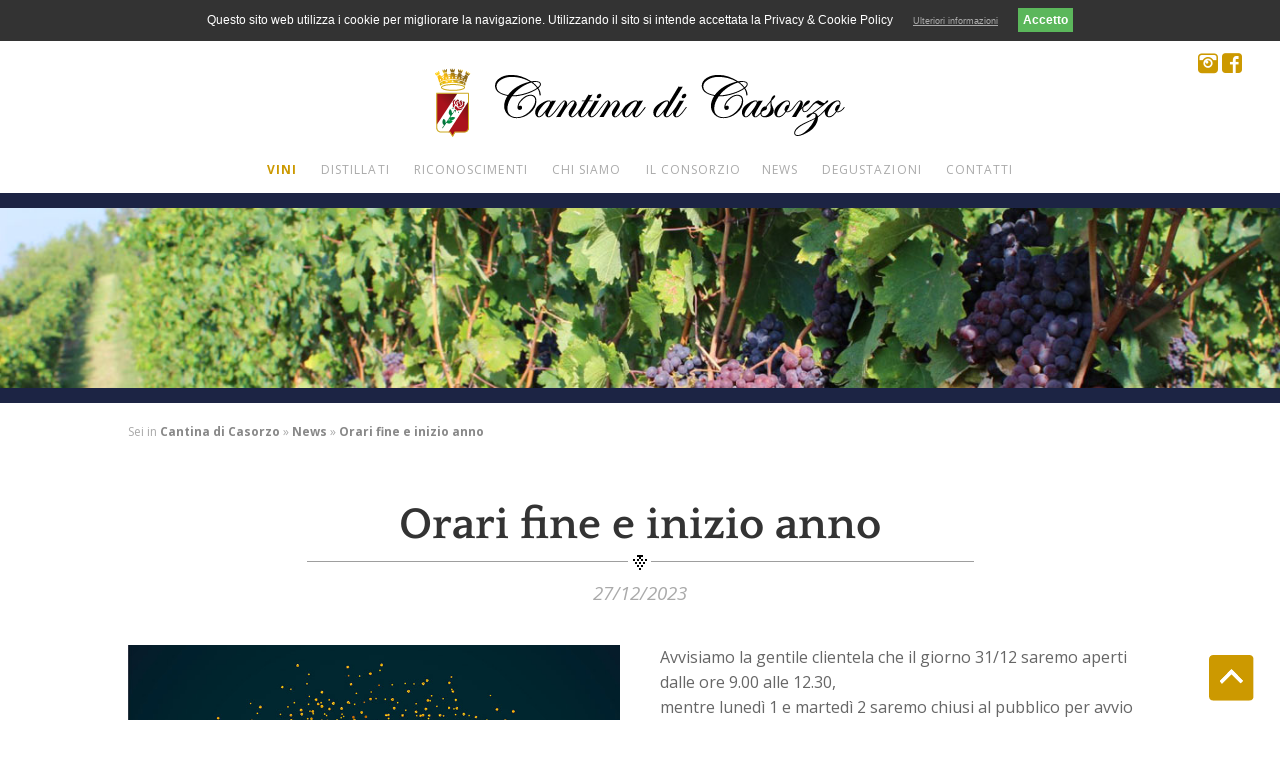

--- FILE ---
content_type: text/html; charset=UTF-8
request_url: https://www.casorzodoc.it/it/news/Orari+fine+e+inizio+anno-105.html
body_size: 2307
content:
<!DOCTYPE HTML>
<html lang='it'>
<head>
  <title>Orari fine e inizio anno - Cantina di Casorzo</title>
  <meta http-equiv='Content-Type' content='text/html; charset=UTF-8'>
  <meta name='description' content="">
  <meta name='keywords' content=''>
  <meta name='author' content=''>
  <meta name='generator' content='Graphic Design by emZED.it &amp; Coding by WizLab.it'>
  <meta name='robots' content='index,follow'>
  <meta name='viewport' content='width=device-width, initial-scale=1.0'>
  <link rel='shortcut icon' href='/img/icons/favicon.png' type='image/png'>
	
  <link href='/css/casorzo.css' rel='stylesheet' type='text/css'>
  <script src='/js/cookie.js'></script>
  <script>
    COOKIE.readMore.link = '/it/cookie.html';
  </script>
  <script src='/js/casorzo.js'></script>
</head>

<body>
<div class='background'><img src='/img/background.jpg' alt=''></div>
<header>
  <div class='toolbar'>
    <div class='socials'>
      <a href='https://www.instagram.com/cantina_casorzo' target='_blank'><span class='icon-instagram'></span></a>
      <a href='https://www.facebook.com/profile.php?id=100092491790675' target='_blank'><span class='icon-fb'></span></a>
    </div>
    <!--<a href='/en/news/Orari+fine+e+inizio+anno-105.html'><img src='/img/icons/flag_en.png' alt='EN'></a>-->
  </div>
  <div class='logo'>
    <h1>
      <a href='/it/home.html'>
        <img class='desktop' src='/img/cantinadicasorzo_mobile.svg' alt='Cantina di Casorzo'>
        <img class='mobile' src='/img/cantinadicasorzo_mobile.svg' alt='Cantina di Casorzo'>
      </a>
    </h1>
  </div>
  <nav>
    <div id='menuIcon' onclick='CD.toggleMenu(1);'><span class='icon-menu'></span></div>
    <ul id='mainMenu'>
      <li><a class='special' href='/it/vini.html'>Vini</a></li>
	  <li><a href='/it/distillati.html'>Distillati</a></li>
      <li><a href='/it/riconoscimenti.html'>Riconoscimenti</a></li>
	  <li><a href='/it/azienda.html'>Chi siamo</a></li>
      <li><a href='http://www.malvasiadicasorzo.it/' target='_blank'>Il Consorzio</a>
      <li><a href='/it/news.html'>News</a></li>
	  <li><a href='/it/degustazioni.html'>Degustazioni</a></li>
      <li><a href='/it/contatti.html'>Contatti</a></li>
    </ul>
  </nav>
</header>

<main><div class='cover'><img src='/img/cover.jpg' alt=''></div>
    <div class='white'>
      <div class='breadcrumbs hspaced'>Sei in <a href='/it/home.html'>Cantina di Casorzo</a> &raquo; <a href='/it/news.html'>News</a> &raquo; <a href='/it/news/Orari+fine+e+inizio+anno-105.html'>Orari fine e inizio anno</a></div></div><div class='white'>
    <section class='hspaced vspaced'>
      <h2>Orari fine e inizio anno</h2>
      <h3>27/12/2023</h3>
      <div class='detail two cols'>
        <div class='pic'><img class='fullimg' src='/filez/news/105.s.jpg' alt=''></div>
        <div class='text'>
          <p>Avvisiamo la gentile clientela che il giorno 31/12 saremo aperti dalle ore 9.00 alle 12.30,&nbsp;<br />
mentre luned&igrave; 1 e marted&igrave; 2 saremo&nbsp;chiusi al pubblico per avvio nuovo sistema operativo.<br />
<br />
Con l&#39;occasione vi auguriamo una&nbsp;splendida fine e uno sfavillante inizio... con i nostri vini, naturalmente!</p>

          
        </div>
      </div>
    </section>
    <section class='vspaced hspaced news grey'>
      <h2>Le ultime news</h2>
      <h3>Eventi, prodotti e iniziative della Cantina</h3>
      <div class='newswrapper three cols'><div class='newsitem cursor' onclick="location.href='/it/news/Cantina+di+Casorzo+a+Grandi+Langhe+2026-144.html';">
    <div class='date'><span class='number'>2</span><br>gen<br>2026</div>
    <a href='/it/news/Cantina+di+Casorzo+a+Grandi+Langhe+2026-144.html'><img src='/filez/news/144.s.jpg' alt="Cantina di Casorzo a Grandi Langhe 2026"></a>
    <h2>Cantina di Casorzo a Grandi Langhe 2026</h2>
    <p></p>
    <a href='/it/news/Cantina+di+Casorzo+a+Grandi+Langhe+2026-144.html'>&raquo; Leggi tutto</a>
  </div><div class='newsitem cursor' onclick="location.href='/it/news/Premio+Piemonte+Food+Awards-143.html';">
    <div class='date'><span class='number'>20</span><br>nov<br>2025</div>
    <a href='/it/news/Premio+Piemonte+Food+Awards-143.html'><img src='/filez/news/143.s.jpg' alt="Premio Piemonte Food Awards"></a>
    <h2>Premio Piemonte Food Awards</h2>
    <p></p>
    <a href='/it/news/Premio+Piemonte+Food+Awards-143.html'>&raquo; Leggi tutto</a>
  </div><div class='newsitem cursor' onclick="location.href='/it/news/ROSSO+BARBERA+2025-142.html';">
    <div class='date'><span class='number'>27</span><br>ott<br>2025</div>
    <a href='/it/news/ROSSO+BARBERA+2025-142.html'><img src='/filez/news/142.s.jpg' alt="ROSSO BARBERA 2025"></a>
    <h2>ROSSO BARBERA 2025</h2>
    <p></p>
    <a href='/it/news/ROSSO+BARBERA+2025-142.html'>&raquo; Leggi tutto</a>
  </div></div>
    </section>
  </div>
</main>

<footer class='vspaced hspaced three cols'>
  <div class='newsletter' id='newsletter'>
    <h2>Newsletter</h2><form action='/it/news.html#newsletter' method='post'>
          <input type='hidden' name='nlCmd' value='add'>
          <div><input name='email' type='text' placeholder='Indirizzo email'></div>
          <div class='checkline'><input name='privacy' id='privacy' type='checkbox' value='Si' > <label for='privacy'>Accetto la <a href='/it/privacy.html'>privacy policy</a></label></div>
          <div><input type='submit' value='Iscrivimi'></div>
        </form></div>
  <div class='socials'>
    <div>
      <p>Seguici!</p>
      <a href='https://www.instagram.com/cantina_di_casorzo/?hl=it' target='_blank'><span class='icon-instagram'></span></a><a href='https://www.facebook.com/casorzodoc/?fref=t' target='_blank'><span class='icon-fb'></span></a><a href='https://www.linkedin.com/company/cantina-di-casorzo-s-a-c/' target='_blank'><span class='icon-linkedin'></span></a><br>
    </div>
    <div>
      <p>Lasciaci una recensione!</p>
      <a href='https://www.tripadvisor.it/ShowUserReviews-g3247602-d7117234-r231812700-Cantina_Sociale_Di_Casorzo-Casorzo_Province_of_Asti_Piedmont.html' target='_blank'>
      <span class='icon-tripadvisor'></span></a>
      <a href='https://www.facebook.com/pg/casorzodoc/reviews/?ref=page_internal' target='_blank'><span class='icon-fb'></span></a>
      <a href='https://www.google.it/maps/place/Cantina+di+Casorzo/@45.0184002,8.3407161,15z/data=!4m5!3m4!1s0x0:0x3dfe36299cd5b2f1!8m2!3d45.0184002!4d8.3407161' target='_blank'><span class='icon-googlemaps'></span></a>
      <a href='https://www.winedering.com/it/winery-cantina-di-casorzo_d4552' target='_blank'><span class='icon-winedering'></span></a>
    </div>
  </div>

  <div class='colophon'>
    <h2>
      <strong>Cantina di Casorzo</strong><br>
      Società Agricola Cooperativa<br>
      Via San Lodovico, 1<br>
      14032 Casorzo (ASTI) Italia<br>
      tel e fax: 0141 929229<br>
      <a href='mailto:info@casorzodoc.it'>info@casorzodoc.it</a><br>
      p.iva 00070830054<br><br>
      HTML5/CSS by<br>
      <a href='http://www.emzed.it/' target='_blank'>Emzed.it siti web e grafica Asti</a><br>
      Coding by <a href='https://www.wizlab.it' target='_blank'>WizLab.it</a>
    </h2>
    <p>
      <a href='/it/privacy.html'>Privacy policy</a> |
      <a href='/it/cookie.html'>Cookie policy</a>
    </p>
  </div>
</footer>
<a class='totop' href='#'><img src='/img/icons/totop.svg' alt='To top'></a>
</body>
</html>

--- FILE ---
content_type: text/css
request_url: https://www.casorzodoc.it/css/casorzo.css
body_size: 5813
content:

@charset "UTF-8";
/* CSS Document */


/******************/
/*      FONTS     */
/******************/

/* Pinyon */
@font-face {font-family: 'Pinyon Script'; font-style: normal; font-weight: 400; font-display: swap; src: url(fonts/PinyonScript.woff2) format('woff2');bunicode-range: U+0000-00FF, U+0131, U+0152-0153, U+02BB-02BC, U+02C6, U+02DA, U+02DC, U+2000-206F, U+2074, U+20AC, U+2122, U+2191, U+2193, U+2212, U+2215, U+FEFF, U+FFFD; }
@font-face { font-family: 'Quattrocento'; font-style: normal; font-weight: 400; font-display: swap; src: url(fonts/Quattrocento_ext.woff2) format('woff2'); unicode-range: U+0100-024F, U+0259, U+1E00-1EFF, U+2020, U+20A0-20AB, U+20AD-20CF, U+2113, U+2C60-2C7F, U+A720-A7FF; }
/* Quattrocento */
@font-face { font-family: 'Quattrocento'; font-style: normal; font-weight: 400; font-display: swap; src: url(fonts/Quattrocento_ext.woff2) format('woff2'); unicode-range: U+0100-024F, U+0259, U+1E00-1EFF, U+2020, U+20A0-20AB, U+20AD-20CF, U+2113, U+2C60-2C7F, U+A720-A7FF; }
@font-face { font-family: 'Quattrocento'; font-style: normal; font-weight: 400; font-display: swap; src: url(fonts/Quattrocento.woff2) format('woff2'); unicode-range: U+0000-00FF, U+0131, U+0152-0153, U+02BB-02BC, U+02C6, U+02DA, U+02DC, U+2000-206F, U+2074, U+20AC, U+2122, U+2191, U+2193, U+2212, U+2215, U+FEFF, U+FFFD; }
@font-face { font-family: 'Quattrocento'; font-style: normal; font-weight: 700; font-display: swap; src: url(fonts/QuattrocentoBold_ext.woff2) format('woff2'); unicode-range: U+0100-024F, U+0259, U+1E00-1EFF, U+2020, U+20A0-20AB, U+20AD-20CF, U+2113, U+2C60-2C7F, U+A720-A7FF; }
@font-face { font-family: 'Quattrocento'; font-style: normal; font-weight: 700; font-display: swap; src: url(fonts/QuattrocentoBold.woff2) format('woff2'); unicode-range: U+0000-00FF, U+0131, U+0152-0153, U+02BB-02BC, U+02C6, U+02DA, U+02DC, U+2000-206F, U+2074, U+20AC, U+2122, U+2191, U+2193, U+2212, U+2215, U+FEFF, U+FFFD; }
/* OpenSans */
@font-face { font-family: 'Open Sans'; font-style: italic; font-weight: 400; font-stretch: 100%; src: url(fonts/OpenSansItalic_ext.woff2) format('woff2'); unicode-range: U+0100-024F, U+0259, U+1E00-1EFF, U+2020, U+20A0-20AB, U+20AD-20CF, U+2113, U+2C60-2C7F, U+A720-A7FF; }
@font-face { font-family: 'Open Sans'; font-style: italic; font-weight: 400; font-stretch: 100%; src: url(fonts/OpenSansItalic.woff2) format('woff2'); unicode-range: U+0000-00FF, U+0131, U+0152-0153, U+02BB-02BC, U+02C6, U+02DA, U+02DC, U+2000-206F, U+2074, U+20AC, U+2122, U+2191, U+2193, U+2212, U+2215, U+FEFF, U+FFFD; }
@font-face { font-family: 'Open Sans'; font-style: normal; font-weight: 400; font-stretch: 100%; src: url(fonts/OpenSans_ext.woff2) format('woff2'); unicode-range: U+0100-024F, U+0259, U+1E00-1EFF, U+2020, U+20A0-20AB, U+20AD-20CF, U+2113, U+2C60-2C7F, U+A720-A7FF; }
@font-face { font-family: 'Open Sans'; font-style: normal; font-weight: 400; font-stretch: 100%; src: url(fonts/OpenSans.woff2) format('woff2'); unicode-range: U+0000-00FF, U+0131, U+0152-0153, U+02BB-02BC, U+02C6, U+02DA, U+02DC, U+2000-206F, U+2074, U+20AC, U+2122, U+2191, U+2193, U+2212, U+2215, U+FEFF, U+FFFD; }
@font-face { font-family: 'Open Sans'; font-style: italic; font-weight: 700; font-stretch: 100%; src: url(fonts/OpenSansBoldItalic_ext.woff2) format('woff2'); unicode-range: U+0100-024F, U+0259, U+1E00-1EFF, U+2020, U+20A0-20AB, U+20AD-20CF, U+2113, U+2C60-2C7F, U+A720-A7FF; }
@font-face { font-family: 'Open Sans'; font-style: italic; font-weight: 700; font-stretch: 100%; src: url(fonts/OpenSansBoldItalic.woff2) format('woff2'); unicode-range: U+0000-00FF, U+0131, U+0152-0153, U+02BB-02BC, U+02C6, U+02DA, U+02DC, U+2000-206F, U+2074, U+20AC, U+2122, U+2191, U+2193, U+2212, U+2215, U+FEFF, U+FFFD; }
@font-face { font-family: 'Open Sans'; font-style: normal; font-weight: 700; font-stretch: 100%; src: url(fonts/OpenSansBold_ext.woff2) format('woff2'); unicode-range: U+0100-024F, U+0259, U+1E00-1EFF, U+2020, U+20A0-20AB, U+20AD-20CF, U+2113, U+2C60-2C7F, U+A720-A7FF; }
@font-face { font-family: 'Open Sans'; font-style: normal; font-weight: 700; font-stretch: 100%; src: url(fonts/OpenSansBold.woff2) format('woff2'); unicode-range: U+0000-00FF, U+0131, U+0152-0153, U+02BB-02BC, U+02C6, U+02DA, U+02DC, U+2000-206F, U+2074, U+20AC, U+2122, U+2191, U+2193, U+2212, U+2215, U+FEFF, U+FFFD; }


/******************/
/*      ICONS     */
/******************/
@font-face { font-family:"Icons"; src:url("/css/fonts/icons.woff") format("woff"); font-weight:normal; font-style:normal; }
[class^="icon-"], [class*=" icon-"] { font-family:"Icons" !important; speak:none; font-style:normal; font-weight:normal; font-variant:normal; text-transform:none; line-height:1; -webkit-font-smoothing:antialiased; -moz-osx-font-smoothing:grayscale; }
	.icon-linkedin:before { content: "\eac9";}
	.icon-instagram:before { content: "\e907"; }
	.icon-winedering:before { content: "\e906"; }
	.icon-googlemaps:before { content: "\e905"; }
	.icon-bin:before { content:"\e9ac"; }
	.icon-cart:before { content:"\e93a"; }
	.icon-menu:before { content:"\e9bd"; }
	.icon-help:before { content:"\e941"; }
	.icon-reload:before { content:"\ea2e"; }
	.icon-user:before { content:"\e900"; }
	.icon-tripadvisor:before { content:"\e901"; }
	.icon-fb:before { content:"\e902"; }
	.icon-phone:before { content:"\e903"; }
	.icon-location:before { content:"\e904"; }
	.icon-filter:before { content: "\e992"; }
	.icon-prizes:before { content: "\e99e"; }
	.icon-food:before { content: "\e9a3"; }
	.icon-clipboard:before { content: "\e9b8"; }
	.icon-pdf:before { content: "\eadf"; }
	
	

/******************/
/* GENERIC STYLES */
/******************/

.clearfix:after { visibility:hidden; display:block; font-size:0; content:" "; clear:both; height:0; }

/*elementi standard*/
b, strong { font-weight:bold; }
i, em { font-style:italic; }
a { text-decoration:none; color:#C90; }
	a:hover { text-decoration:underline; }
	a:visited {}
ol li { list-style-type:decimal; }
.cursor { cursor:pointer; }

/*posizionamenti*/		
.clear { clear:both; }
.aligncenter { text-align:center; }
.alignright { text-align:right; }
.alignleft { text-align:left; }

/*colori ricorrenti*/
.blue { background-color:#131928!important; color:#fff!important; }
.green { background-color:#335b25!important; color:#fff!important; }
.black { background-color:#111!important; color:#fff!important; }
.burgundy { background-color:#4c1013!important; color:#fff!important; }
.grey { background-color:#f0f0f0; }
.white { background-color:#fff; }
	


/******************************/
/*    STILI PER IL LAYOUT    */
/****************************/

.mobile { display:none; }
.desktop { display:block; }
.vspaced { padding-top:60px; padding-bottom:60px; }
.hspaced { padding-left:10%; padding-right:10%;}

.cols { display:flex;justify-content:space-between; }
	.two>* {width:48%; }
	.three>* {width:30%; }

body { color:#666; font-family:'Open Sans', sans-serif; margin:0; }
	body .background { position:fixed; top:0; z-index:-10; width:100%; }
		body .background img { width:100%; }
		
/* header */

header, main, footer { padding: 0; }

header { background: #fff; padding: 0 3%; border-bottom:15px solid #1c2444; text-align:center; display:flex; flex-direction: column; }
	header .toolbar { text-align:right; padding:10px 0;  z-index:10;}
		header .toolbar .socials { display:inline-block; }
			header .toolbar img { height:20px; }
			header .toolbar a { color:#C90; font-size:20px; } 
	header h1 { margin:-20px 0 10px 0; }
		header h1 img.desktop { height:70px; display:inline; }		
	header nav { margin-top:0; }
		header nav #menuIcon { display:none; }
		header nav ul { margin:0; padding:0; }
			header nav ul li { display:inline-block; }
				header nav ul li a { display: block; text-transform:uppercase; color:#aaa; font-size:12px; padding: 0 10px 15px 10px; letter-spacing:0.09em; }
			header nav ul li a.special { font-weight: bold; color:#C90; }

/* stili comuni per i contenuti */

main { clear:both; }

 main h2 { font-size:45px; font-family:"Quattrocento", serif; padding-bottom:20px; margin:0 0 10px 0; color:#333; text-align:center; background:transparent url(../img/bg/bg_title_black.png) no-repeat bottom;  }
		main h2 a { color:#333; }
			main h2 a:hover { text-decoration:none; color:#C90; }
	main h3 { font-weight:normal; font-style:italic; padding:0; margin:0 0 40px 0; color:#aaa; text-align:center; }
		main .blue h2 { color:#fff; background:transparent url(../img/bg/bg_title.png) no-repeat bottom; display:inline-block; }
		main .blue h3 { text-align:left; }
	main p { margin-bottom:15px; line-height:1.6em; }
		main p:last-of-type { margin-bottom:0;  }
	main li { line-height:1.6em; }
	main .cols>* h2 { margin:0 0 20px 0; font-weight:normal; font-size:35px; }
	main .cols>* h3 { margin:-10px 0 20px 0; font-weight:normal; font-style:italic; text-align:left; }
	main .textimg { float:left; margin:0 5% 5% 0; width:20%; }
	main .fullimg { width:100%; }
	
	main .cover { border-bottom:15px solid #1c2444; margin:0; padding:0; height:180px;}
		main .cover img { width:100%; height:200px; display:none;  }

	main .window { height:300px; } 
	
	main .subnav { text-align:center;padding:15px 5%; border-bottom:1px solid #ccc; position:fixed; bottom:0; background:#000; width:90%; }
		main .subnav ul { margin:0; padding:0; }
			main .subnav ul li { display:inline; }
				main .subnav ul li a { display: inline-block; text-transform:uppercase; color:#fff; font-size:12px; padding: 0 10px 0 10px; letter-spacing:0.06em; }
	main .breadcrumbs { padding-top:20px;font-size:12px; color:#aaa; }	
		main .breadcrumbs a { font-weight:bold; color:#888; }
	
	main .video_wrapper { margin-top:40px; position: relative; width: 100%; height: 0; padding-bottom: 56.25%;}
		main .video_wrapper .video { position: absolute; top: 0; left: 0; width: 100%; height: 100%; }

/* sezioni della home */
			
	main .newsboard { display:flex; height:400px; background:#131928 url(../img/cover.jpg) no-repeat; background-position:center; }
		main .newsboard .wrapper { width:400px; height:200px; margin:auto; text-align:center; color:#fff; }
			main .newsboard .title { text-transform:uppercase; font-size:18px; font-weight:bold; padding-bottom:20px; background:transparent url(../img/bg//bg_title.png) no-repeat bottom; margin-bottom:20px; }
			main .newsboard .wrapper h2 { font-weight:normal; font-size:30px; letter-spacing:0.09em; padding:0; margin:0; color:#fff; background-image:none; }
			main .newsboard .wrapper h3 { font-weight:normal; font-style:italic; padding:0; margin:0; }
			main .newsboard .wrapper a { display:inline-block; padding:10px 20px; margin-top:35px; font-weight:bold; border:1px solid #fff; color:#fff; }

	main .aforisma { padding: 60px 3%; text-align:center; background:#FFF; }
		main .aforisma p { line-height: 1.2em; font-size:36px; color:#555; font-family: 'Pinyon Script', cursive; }
	
	main .overview {}
		main .overview .item { background:#1c2444; border:1px solid #fff; display:flex;  }
		main .overview .item:nth-child(odd) { background:#131928; }
			main .overview .item .column { width:50%; align-content:stretch; display:flex; margin:0 }
				main .overview .item:nth-child(odd) .column:nth-child(odd) { text-align:right; order:2;}
				main .overview .item:nth-child(odd) .column:nth-child(even) { text-align:right; order:1;}
				main .overview .item .column img { width:100%; }
				main .overview .item .column .wrapper { color:#fff; padding:20px 80px 20px 20px; background:transparent url(../img/bg/arrow.png) no-repeat right; margin:auto; }
					main .overview .item .column .wrapper h2 { font-weight:normal; font-size:22px; letter-spacing:0.05em; padding:0 0 10px 0; margin:0 0 10px 0; border-bottom:1px solid #ccc; text-transform:uppercase; display:inline-block;  color:#fff; background-image:none; }
					main .overview .item .column .wrapper h3 { font-weight:normal; font-style:italic; padding:0; margin:0; }
					main .overview .item .column .wrapper a { color:#fff; }
						main .overview .item .column .wrapper a:hover { text-decoration:none; } 

	main .news { text-align:center; }
		main .news .newswrapper { display:flex; height:auto; justify-content:space-between; flex-flow:row wrap; width:100%; margin-top:60px; }
		main .news button.loadNews { cursor:pointer; color:#C90; border:none; background:transparent; font-size:14px; line-height:1.6em; }
		main .news .newsitem { position:relative;  }
			main .news.list .newsitem { margin:20px 0 50px 0; }
			main .news .date { position:absolute; background:#1c2444; z-index:10; top:-20px; left:40px; padding:15px; color:#fff; text-align:center; text-transform:uppercase; font-size:12px; }
				main .news .date .number { font-size:24px; }
			main .news img { object-fit: cover; object-position: 100% 0; width: 100%; height: 200px; }
			main .news .newsitem h2 { font-size:24px; background:none; border-bottom:1px solid #666; padding-bottom:10px; margin:10px 0 3px 0; }
			main .news .newsitem p {font-size:14px; }
			main .news .newsitem a { font-size:12px; color:#333; text-transform:uppercase; }
			
	main .decotext { background-image:url(../img/bg/deco.png); background-repeat: no-repeat; }
		main .decotext p { font-size:18px; line-height:1.6em; }
		main .decotext a { color:#999; font-style:italic; }
		main .decotext.curiosita { text-align:center; }
			main .decotext.curiosita .wrapper { text-align:left; }
			main .decotext.curiosita .wrapper img { width:100%; margin:30px 0; }
	
	main .sliderwines { text-align:center; }
	
	main .logos { background:#f0f0f0; text-align:center; padding:40px 3%; }
		main .logos img  { width:16%; margin:0 1%; }


/*storia*/
main .history {  }
	main .history article { display:flex; justify-content:space-between; padding:30px 0; }
		main .history article .date { width:26%; padding-right:4%; background:transparent url(../img/arrow.png) no-repeat top right; }
			main .history article .date h2 { color:#666; font-style:italic; } 
			main .history article .date img { width:100%; }
		main .history article .wrapper { width:66%; }
			main .history article .wrapper h3 { text-align:left; padding:10px 20px; }

/*curiosità*/
main .curiosities img { width:100%; }
	main .curiosities img:first-of-type { margin-top:20px; }
	
		
/* elenco vini */	
	main .breadcrumbs .filters { display:inline-block; }
		main .breadcrumbs .icon-filter { display:inline-block; font-size:30px; margin-right:20px; }
		main .breadcrumbs .filters .filterwindowbutton { display:inline-block; cursor:pointer; }
			main .breadcrumbs .filters .filterwindowbutton .nofilter { display:inline-block; margin-left:30px; }
		main .breadcrumbs .filters .filterwindow { display:none; background:#fff; margin-top:40px; border:1px solid #ccc; padding:5%; }
			main .breadcrumbs .filters .filterwindow ul { margin:20px 0; padding:0; }
				main .breadcrumbs .filters .filterwindow ul li { display:inline-block; list-style-type:none; margin:0; padding:0; }
					main .breadcrumbs .filters .filterwindow ul li a { font-size: 12px; display:block; color: #999; padding: 5px 10px; line-height: 1.1em; border:1px solid #999; margin:3px; }
						main .breadcrumbs .filters .filterwindow ul li a:hover { text-decoration:none; color:#fff; background:#999; }
				
	main .wineblock { border-bottom:20px solid #ccc; padding:10% 0; text-align:center;}
		main .winecontainer { background-image:url(../img/bg/bg_winebox.png); background-repeat:no-repeat; background-size:100%; background-position:middle; display:flex; align-items:stretch; justify-content:center; padding-left:3%; padding-right:3%;}
			main .winecontainer article { width:13%; margin:0 1% 30px 1%; vertical-align:top; } 
				main .winecontainer article img { width:60%; }
				main .winecontainer article h2, main .winespot article h2  { font-size:12px; text-transform:uppercase; margin-top:10px; }
				main .winecontainer article h3, main .winespot article h3  { font-size:12px; margin-bottom:0px; }
				main .winecontainer article h2 { padding:30px 0 0 0; background-position:top; }
				main .tosubmenu { clear:both; display:inline-block; padding:10px 20px; font-weight:bold; border:1px solid #aaa; color:#aaa; }
					main .tosubmenu:hover { text-decoration:none; border:1px solid #666; color:#666; }
				
			main .winespot article {}
				main .winespot article h2 { color:#fff; background-image:url(../img/bg/bg_title.png); display:inline-block; padding:30px 0 0 0; background-position:top; }
				main .winespot article h3 { text-align:center; }
				main .winespot article div { display:inline-block; } 
				main .winespot article img { float:left; width:30%; margin-right:10%; }
				main .winespot .decotext { text-align:right; font-size:60px; text-transform:uppercase; margin-bottom:0; color:#fff; opacity:0.5;  }
				main .winespot .tosubmenu { margin-top:30px; }
		
/* scheda vino */
main .text.bicolor { background:#fff url(../img/bg/bg_scheda.gif) no-repeat; background-size:100%; }
	main .wine { font-size:14px; }
	main .winecontainer { margin-top:30px; }
		main .winedetail { display:flex; justify-content:space-between; }
			main .winedetail .pic { width: 20%; order:4; text-align:right; max-width:150px; }
			main .winedetail .icons { width: 15%; order:1; display:flex; flex-direction:column; margin-top:15px; }
				main .winedetail .icons a { display:flex; background:#999; color:#fff; font-size:10px; padding:5px 10px; margin:3px; border-radius:5px; align-items:center; }
					main .winedetail .icons a span { font-size:30px; margin-right:8px; }
					main .winedetail .icons a:hover { text-decoration:none; background:#C90; }
			main .winedetail .parameters { width: 25%; order:2;}
			main .winedetail .description { width: 30%; order:3;}
			
	main .recipes .item { padding:40px 0; border-bottom:1px solid #ccc; display:flex; }
		main .recipes .item:last-of-type { border:none; padding-bottom:0; }
		main .recipes .item div { width:50%; }
			main .recipes div img { width:90%; }
			main .recipes div h2 { font-size:35px; }
			main .recipes div h3 { margin-bottom:0; }

main .detail .text  p:first-of-type{ margin-top:0; }
	
	main .prizes { text-align:center; display:flex; justify-content: space-around; flex-flow:row wrap; }
		main .prizes article { min-width:200px; margin:20px 10px; }
			main .prizes h2 { font-size:30px; }
			main .prizes h3 { margin-bottom:0; }
			main .prizes p { margin-top:50px; }

/* staff */
.staff { display:flex; flex-flow: row wrap; justify-content:space-between; }
	.staff article { background:#f0f0f0; width:22%; margin:0 auto 40px auto; text-align:center; padding:4%;  }
		.staff article h2 { font-size:16px; text-transform:uppercase; }
		.staff article h3 { font-size:14px; font-style:italic; margin-bottom:0; }
		.staff article img { width:100%; margin-bottom:20px;  }	

/* riconoscimenti */
.awards { width:100%; font-size:14px; border-spacing:0; border-collapse:collapse; margin-bottom:40px; }	
	.awards a { color:#000; font-weight:bold; }
	.awards tr {}
	.awards tr td { padding:1%; margin:0; text-align:left; }	
		.awards tr:nth-child(odd) td { background:#f0f0f0; } 
		.awards .year { font-size:40px; color:#ccc;}
		.awards .logo img { width:100px;  }
		.awards .competition { font-weight:bold; text-align:left;}
		.awards .where {  font-style:italic; }
		.awards .who { text-align:left; }
		.awards .what { max-width:180px; }
	
/* degustazioni */
.tastings>p { text-align:center; }
.tastings article { margin:40px 0; background:#f0f0f0; padding:4%; }
	.tastings article .wrapper {}
	.tastings article img { width:300px; height:auto; margin:20px 40px 0 0; }
	.tastings article .price { color:#000; font-size:20px; font-weight:bold; text-align:center; }
/* policies */

.policies section h3 { text-align:left; margin:50px 0 20px 0; } 
	
/*footer*/	
footer { clear:both; text-align:center; font-size:12px; background:#131928; color:#fff; display:flex; justify-content:space-between; }
	footer a { color:#fff; }
	footer .newsletter { color:#fff; text-align:left; }
		footer .newsletter h2 { font-family:'Quattrocento', serif; font-size:36px; margin:0px 0 15px 0; color:#fff; }
		footer .newsletter input[type=text] { background: #ffffff; width:150px; border:0; margin: 0 0 10px 0; opacity:0.4; }
			footer .newsletter input[type=text]:focus { color:#373737; opacity:1; }	
			footer .newsletter input[type=submit] { padding:8px 16px; background:#C90; margin:15px 0 0 0; font-size:10px; text-transform:uppercase; letter-spacing:0.2em;  }
			footer .newsletter input[type=submit]:hover { background-color:#666; text-decoration:none; }
			footer .newsletter .checkline { text-align:left; margin-top:10px; }
		footer .newsletter input[type=checkbox] { vertical-align:middle; margin:0 10px 0 0; border:0; }
	footer .socials { opacity:0.5; }
		footer .socials a { font-size:30px; color:#fff; margin: 0 5px; }
			footer .socials a:hover { text-decoration:none; opacity:0.5; }
			footer .socials p { margin:15px 0 5px 0; text-transform:uppercase; font-weight:bold; color:#fff; }
	footer .colophon { text-align:right; }
		footer .colophon h2 { font-size:12px; font-weight:normal; opacity:0.5; }
			footer .colophon h2 strong { font-size:14px; }
	



.totop { position: fixed; right: 2%; bottom: 2%; background-color: transparent; padding: 0; min-width: 0; z-index:1000; }	
			
/*forms*/
input[type=text], form input[type=email], form input[type=password], form textarea { background:#FAFAFA; border:1px solid #DDD; color:#888; padding:3%; width:94%;  font-family:Arial,Helvetica,sans-serif; font-size:12px; margin-bottom:20px; }
input[type=text]:nth-of-type(2), form input[type=email]:nth-of-type(2), form .field input[type=password]:nth-of-type(2) { margin-top:10px; }
input[type=submit], .button, input[type=button] { display: block;  background-color: #C90; padding: 10px 25px; color: #fff; font-size: 16px; font-weight: bold; border: 0; text-align: center; cursor: pointer; margin:30px auto 0; }
input[type=submit]:hover, input[type=button]:hover { background-color:#666; text-decoration:none; }
select { border:1px solid #DDD; color:#888; padding:3%; }
input:focus, select:focus, textarea:focus, button:focus { outline:none; }
	
.message { width:90%; margin:20px auto; color:#333; padding:5%; background-color:#C8DF87; line-height:1.6em; }
	.message.error { background-color:#FFCECE; color:#a60e11; }
	.message.sent { background-color:#C8DF87; }

/* Products Slider */
#productsSliderContainer { position:relative; height:210px; }
  #productsSliderContainer .productsSliderArrow { position:absolute; top:0; height:210px; width:65px; cursor:pointer; opacity:0.5; z-index:10; }
    #productsSliderContainer .productsSliderArrow:hover { opacity:1 }
    #productsSliderContainer .productsSliderArrow.left { left:0; }
    #productsSliderContainer .productsSliderArrow.right { right:0; }
  #productsSliderContainer #productsSliderMask { position:absolute; top:0; left:0; padding:0 30px; box-sizing:border-box; height:210px; width:80vw; overflow:hidden; }
    #productsSliderContainer #productsSliderMask #productsSlider { float:left; height:210px; white-space:nowrap; margin-left:0px; transition:all 0.8s ease-in-out; }
      #productsSliderContainer #productsSliderMask #productsSlider .product { width:160px; display:inline-block; text-align:center; }
        #productsSliderContainer #productsSliderMask #productsSlider .product img { max-height:200px; border:5px solid #fff; }
          #productsSliderContainer #productsSliderMask #productsSlider .product img:hover { opacity:0.6 }


/****************************/
/* STILI PER I MAXI SCHERMI  */
/****************************/
@media only screen and (min-width: 1282px) { 
/* header, main, footer { max-width:1400px; margin:0 auto; padding-left:0; padding-right:0; }*/
main .newsboard { background-size:100%; }
main .textimg { float:left; margin:0 5% 0 0; width:20%; }
}


/****************************/
/*    STILI PER I TABLET    */
/****************************/
@media only screen and (max-width: 1023px) { 

header{ display:flex; justify-content:space-between; align-items: center; flex-direction: row-reverse; }
	header .toolbar img { height:30px; }
	header .toolbar .socials { display:none; }
	header h1 img.desktop { display:none; }
	header h1 img.mobile { display:inline; }
	header h1 { margin-top:0px; padding-top:10px; }
		header nav #menuIcon {  cursor:pointer; display:block;  color:#666; font-size:40px;}
			header nav ul { position:absolute; left:3%; display:none; z-index:100; }
				header nav ul li { display:block; width:100%; }
					header nav ul li a { background:#fff; text-align:center; border-bottom:1px solid #ccc; border-left:15px solid #ccc; padding:20px 30px; }			
				
main .winedetail { display:flex; justify-content:space-between; flex-flow:row wrap; }
	main .winedetail .pic { width: 30%; order:3; }
	main .winedetail .icons { width: 30%; order:1; }
	main .winedetail .parameters { width: 30%; order:2; }
	main .winedetail .description { width: 100%; order:4; }

.tastings article img { width:200px; }

footer { flex-flow:column wrap; }
	footer.three>div { text-align:center!important; width:100%; margin-bottom:20px;  padding-bottom:40px; border-bottom:1px dotted #999; }
	footer.three>div:last-of-type { border:0; padding-bottom:0; margin-bottom:0; }
	footer .newsletter { display:flex; flex-flow:row wrap; justify-content:space-around; }
		footer .newsletter input[type=text] { width:94%; }
		footer .newsletter input[type=submit] { padding:3%; width:94%; }
	footer .socials { display:flex; flex-flow:row nowrap; justify-content:space-around; }
	footer .colophon br { display:none; }
}


/******************************/
/*    STILI PER SMARTPHONE    */
/******************************/

@media only screen and (max-width: 800px) {
.mobile { display:block; }
.desktop { display:none; }
main .logos img  { width:40%; margin:0 2%; }
body .background img { width:auto; }
#productsSliderContainer { display:none; }
.sliderwines .mobile { overflow:hidden; text-align:center; }

main .prizes article { min-width:200px; margin:0px 0 40px 0; }
	main .prizes article:last-of-type { min-width:200px; margin:0; }
main .news .newswrapper .newsitem { margin-bottom: 60px; }
		main .news .newswrapper .newsitem:last-of-type { margin-bottom: 0px; }
		main .news .newsitem p { margin:10px 0 5px 0; }
		
main .curiosities.cols { flex-flow:column wrap; }
	main .curiosities div { width:100%; }
		main .curiosities div img:first-of-type { margin-top:0; }
		main .curiosities div img:last-of-type { margin-bottom:20px; }
		
main .history article { flex-flow:column; }
	main .history article .date { width:100%; background:none; padding:0; }
		main .history article .date h2 { margin-bottom:20px; }
	main .history article .wrapper { width:100%; }
		main .history article .wrapper h3 { text-align:center; margin-bottom:30px; }
	
main .winecontainer { background-image:none; flex-flow:row wrap; }
	main .winecontainer article { width:45%; margin:0 1% 30px 1%; background:url(../img/bg/bg_product.png) no-repeat top center; background-size:100%; }  
		main .winecontainer article img { height:200px; width:auto; }
		main .winespot article img { height:240px; width:auto; }
	
main .subnav { position:relative; bottom:0; background:#fff; width:90%; }
	main .subnav ul li a { display: inline-block; text-transform:uppercase; color:#666; font-size:12px; padding: 0 10px 0 10px; letter-spacing:1.1em; }
		
.awards { border-spacing: 5px 20px; border-collapse: separate; margin:20px 0; }	
	.awards tr { border-bottom:1px solid #ccc; }
	.awards tr td { padding:5px; margin:0; vertical-align:top; }	
		.awards tr:nth-child(odd) td { background:none; } 
		.awards .year { font-size:20px; }
		.awards .competition,.awards .who, .awards .what { display:inline-block; padding:0px;  }
		.awards .where { display:none; }
main .subnav { display:none; }

.tastings article { padding:8%; }			
	.tastings article .cols { flex-flow:column wrap; }
		.tastings article .wrapper { width:100%; margin:0; text-align:justify; }
		.tastings article img { width:100%; margin:20px
		 0 0 0; }
		.tastings article .price { margin-bottom:0; }
.staff article { width:38%; padding:4%; }
footer .newsletter input[type=submit] { margin:10px 0 0 0; width:100%; }
}


@media only screen and (max-width: 500px) {
.vspaced { padding:10%; }
main h2 { font-size:28px; margin: 0 10% 0px 10%; }
main h3 { margin:0; }
main .textimg { float:none; margin:20px auto; width:auto; display:block; }
main .cols>* h3 { text-align:center; margin-bottom:0; }
main .overview .item, .cols { flex-flow: column wrap; }
	main .overview .item .column, .cols>* { width:100%;  margin:0px 0; }
		main .overview .item:nth-child(odd) .column:nth-child(odd) { text-align:left; order:1; }
		main .overview .item:nth-child(odd) .column:nth-child(even) { text-align:left; order:2; }
	main .decotext { text-align:center; }
main .text.bicolor { background:#fff url(../img/bg_scheda_mobile.gif) no-repeat; background-size:100%; }
main .winedetail { justify-content:space-around; }
	main .winedetail .pic { width: 50%; order:2; text-align:right; }
	main .winedetail .icons { width: 50%; order:1; text-align:left;  }
	main .winedetail .parameters { width: 100%; order:3; }
	main .winedetail .description { width: 100%; order:4; }
main .recipes .item { flex-direction:column; }
	main .recipes .item div { width:100%; text-align:center; }
		main .recipes .item div img { width:100%; margin-bottom:20px; }
main .detail .pic { order:1; margin-top:50px; }
main .detail .text { order:2; }
}

--- FILE ---
content_type: text/javascript
request_url: https://www.casorzodoc.it/js/cookie.js
body_size: 3041
content:
/**
 * @package WizLab Generic Purpose Class
 * @author WizLab.it
 * @version 20201115.032 - Hard linked file
 */

var COOKIE = {
  cookieName: "cookieAgree",
  cookieFirstPageName: "cookieFirstPage",
  topBarHeight: 40,
  topBarColor: "#333",
  pageOriginalMarginTop: null,
  infoText: "Questo sito web utilizza i cookie per migliorare la navigazione. Utilizzando il sito si intende accettata la Privacy &amp; Cookie Policy",
  agreeButton: "Accetto",
  readMore: { text:"Ulteriori informazioni", link:"/privacy.html", target:"" },
  GAstatus: false,

  addEvent: function(elementTarget, eventType, functionHandler) {
    try {
      if(elementTarget.addEventListener) elementTarget.addEventListener(eventType, functionHandler, false);
      else if(elementTarget.attachEvent) elementTarget.attachEvent("on" + eventType, functionHandler);
      else elementTarget["on" + eventType] = functionHandler;
    } catch(e) { }
  },

  checkAgree: function() {
    return (document.cookie.indexOf(COOKIE.cookieName + "=ok") != -1);
  },

  setAgree: function() {
    var d = new Date();
    d.setTime(d.getTime() + (30 * 24 * 60 * 60 * 1000));
    document.cookie = COOKIE.cookieName + "=ok; path=/; expires=" + d.toGMTString();
    document.getElementById("cookieAgreementBar").style.display = "none";
    document.body.style.marginTop = COOKIE.pageOriginalMarginTop;
  },

  GAtrigger: function(id) {
    if(document.cookie.indexOf(COOKIE.cookieFirstPageName + "=ok") == -1) {
      COOKIE.addEvent(window, "scroll", function() { COOKIE.GAactivate(id); });
      setTimeout(function() { COOKIE.GAactivate(id); }, 15000);
    } else {
      COOKIE.GAactivate(id);
    }
  },

  GAactivate: function(id) {
    if(!COOKIE.GAstatus) {
      COOKIE.GAstatus = true;
      ga("create", id, "auto");
      ga("send", "pageview");
    }
  },

  init: function() {
    if(!document.getElementById) return;
    if(!COOKIE.checkAgree()) {
      var cookieDiv = document.createElement("div");
      cookieDiv.id = "cookieAgreementBar";
      cookieDiv.style.cssText = "position:fixed; top:0; width:100%; margin:0; line-height:" + COOKIE.topBarHeight + "px; text-align:center; background-color:" + COOKIE.topBarColor + "; color:white; font-family:sans-serif; font-size:12px; z-index:100;";
      cookieDiv.innerHTML = COOKIE.infoText + "<a href='" + COOKIE.readMore.link + "' style='margin:0 0 0 20px; color:#AAA; text-decoration:underline; font-size:9px;'>" + COOKIE.readMore.text + "</a>" + "<input type='button' value=\"" + COOKIE.agreeButton + "\" onclick='COOKIE.setAgree();' style='background-color:#5BB75B; color:#FFF; font-weight:bold; border:none; padding:5px; cursor:pointer; font-wize:12px; margin:0 0 0 20px; display:inline; float:none; font-size:12px; width:auto; min-width:0;' />";
      document.body.appendChild(cookieDiv);
      COOKIE.pageOriginalMarginTop = document.body.style.marginTop;
      document.body.style.marginTop = cookieDiv.clientHeight + "px";
    }
    var d = new Date();
    d.setTime(d.getTime() + (30 * 24 * 60 * 60 * 1000));
    document.cookie = COOKIE.cookieFirstPageName + "=ok; path=/; expires=" + d.toGMTString() + "; secure";
  }
}

COOKIE.addEvent(window, "load", COOKIE.init);

--- FILE ---
content_type: image/svg+xml
request_url: https://www.casorzodoc.it/img/icons/totop.svg
body_size: 1442
content:
<?xml version="1.0" encoding="utf-8"?>
<!-- Generator: Adobe Illustrator 15.0.0, SVG Export Plug-In . SVG Version: 6.00 Build 0)  -->
<!DOCTYPE svg PUBLIC "-//W3C//DTD SVG 1.1//EN" "http://www.w3.org/Graphics/SVG/1.1/DTD/svg11.dtd">
<svg version="1.1" id="Livello_1" xmlns="http://www.w3.org/2000/svg" xmlns:xlink="http://www.w3.org/1999/xlink" x="0px" y="0px"
	 width="45.301px" height="45.3px" viewBox="0 0 45.301 45.3" enable-background="new 0 0 45.301 45.3" xml:space="preserve">
<path fill="#CC9900" d="M45.212,41.119c0,2.26-1.833,4.093-4.093,4.093H4.092C1.832,45.211,0,43.378,0,41.119V4.092
	C0,1.832,1.832,0,4.092,0h37.027c2.26,0,4.093,1.832,4.093,4.092V41.119z"/>
<g>
	<g>
		<g>
			<defs>
				<polygon id="SVGID_1_" points="10.963,25.812 13.117,28.466 22.787,19.044 32.068,28.042 34.491,25.632 22.83,14.04 				"/>
			</defs>
			<use xlink:href="#SVGID_1_"  overflow="visible" fill="#FFFFFF"/>
			<clipPath id="SVGID_2_">
				<use xlink:href="#SVGID_1_"  overflow="visible"/>
			</clipPath>
			<g clip-path="url(#SVGID_2_)">
				<g>
					<g>
						<defs>
							<rect id="SVGID_3_" x="-0.35" y="-0.35" width="46" height="46"/>
						</defs>
						<use xlink:href="#SVGID_3_"  overflow="visible" fill="#FFFFFF"/>
						<clipPath id="SVGID_4_">
							<use xlink:href="#SVGID_3_"  overflow="visible"/>
						</clipPath>
						<g clip-path="url(#SVGID_4_)">
							
								<image overflow="visible" enable-background="new    " width="46" height="46" xlink:href="F3DC919.jpg"  transform="matrix(1 0 0 1 -0.3501 -0.3511)">
							</image>
						</g>
					</g>
				</g>
			</g>
		</g>
	</g>
</g>
</svg>


--- FILE ---
content_type: text/javascript
request_url: https://www.casorzodoc.it/js/casorzo.js
body_size: 2671
content:
/**
 * @package WizLab.it
 * @author WizLab.it
 * @version 20200827.012
 */

var CD = {
  windowClick: false,
  newsLimit: 0,

	createXHR: function() {
	  try {
	    var XHR;
      if(window.XMLHttpRequest) XHR = new XMLHttpRequest();
      else if(window.ActiveXObject) XHR = new ActiveXObject("Microsoft.XMLHTTP");
	    return XHR;
	  } catch(e) { }
	},

	addEvent: function(elementTarget, eventType, functionHandler) {
	  try {
	    if(elementTarget.addEventListener) elementTarget.addEventListener(eventType, functionHandler, false);
	    else if(elementTarget.attachEvent) elementTarget.attachEvent("on" + eventType, functionHandler);
	    else elementTarget["on" + eventType] = functionHandler;
	  } catch(e) { }
	},

  toggleMenu: function(status) {
    if(status == 1) {
      if(!CD.windowClick) {
        CD.windowClick = true;
        CD.addEvent(window, "click", function(e) {
          try {
            if(CD.checkParentsForId(e.target, "menuIcon")) return false;
          } catch (e) { }
          CD.toggleMenu(0);
        });
      }
      document.getElementById("mainMenu").style.display = "block";
    } else {
      document.getElementById("mainMenu").style.display = "none";
    }
  },

  checkParentsForId: function(obj, ids) {
    try {
      if(CD.inArray(obj.id, ids)) return true;
      return CD.checkParentsForId(obj.parentNode, ids);
    } catch(e) { }
    return false
  },

  inArray: function(needle, hystack) {
    hystack = hystack.split(",");
    for(i in hystack) {
      if(hystack[i] == needle) return true;
    }
    return false;
  },

  productSliderMove: function(direction) {
    var prods = document.getElementById("productsSlider");
    var prodsMaskStyle = getComputedStyle(document.getElementById("productsSliderMask"));
    var newMargin = parseInt(prods.style.marginLeft);
    var quantity = window.innerWidth * 0.6 * direction;
    var max = (direction < 1) ? ((prods.scrollWidth * -1) + parseInt(prodsMaskStyle.width) - parseInt(prodsMaskStyle.paddingLeft) - parseInt(prodsMaskStyle.paddingRight)) : 0;
    newMargin = (isNaN(newMargin)) ? quantity : (newMargin + quantity);
    if(newMargin > 0) newMargin = 0;
    if(max && (newMargin < max)) newMargin = max;
    prods.style.marginLeft = newMargin + "px";
  },

  loadNews: function() {
    CD.newsLimit += 9;
    document.getElementById("loadNewsButton").style.display = "none";
    try {
      var xhr = CD.createXHR();
      xhr.open("GET", "/it/news.html?loadNews=" + CD.newsLimit, false);
      xhr.send();
      if(xhr.responseText) document.getElementById("newscontainer").innerHTML += xhr.responseText;
    } catch(e) {
    } finally {
      setInterval(function() { document.getElementById("loadNewsButton").style.display = "block"; }, 250);
    }
  },

  init: function() {
    if(!document.getElementById) return;
  }
}

CD.addEvent(window, "load", CD.init);

--- FILE ---
content_type: image/svg+xml
request_url: https://www.casorzodoc.it/img/cantinadicasorzo_mobile.svg
body_size: 48255
content:
<?xml version="1.0" encoding="utf-8"?>
<!-- Generator: Adobe Illustrator 15.0.0, SVG Export Plug-In . SVG Version: 6.00 Build 0)  -->
<!DOCTYPE svg PUBLIC "-//W3C//DTD SVG 1.1//EN" "http://www.w3.org/Graphics/SVG/1.1/DTD/svg11.dtd">
<svg version="1.1" id="Livello_1" xmlns="http://www.w3.org/2000/svg" xmlns:xlink="http://www.w3.org/1999/xlink" x="0px" y="0px"
	 width="199.392px" height="34.104px" viewBox="0 0 199.392 34.104" enable-background="new 0 0 199.392 34.104"
	 xml:space="preserve">
<g>
	<path d="M46.49,13.025c-1.436,0-2.867,0.682-4.253,2.026c-1.389,1.347-2.094,2.729-2.094,4.108c0,1.041,0.577,1.259,1.061,1.259
		c0.749,0,1.145-0.406,1.145-1.174c0-0.747-0.458-0.904-0.841-0.904c-0.242,0-0.501,0.12-0.773,0.361
		c0.008-1.031,0.678-2.165,1.989-3.369c1.323-1.215,2.573-1.831,3.715-1.831c0.708,0,1.258,0.202,1.682,0.617
		c0.416,0.409,0.627,0.97,0.627,1.668c0,1.361-0.634,2.828-1.885,4.357c-2.072,2.537-4.462,3.823-7.104,3.823
		c-1.389,0-2.497-0.379-3.295-1.128c-0.797-0.747-1.201-1.78-1.201-3.07c0-1.901,0.741-3.907,2.203-5.964
		c0.176,0.015,0.375,0.022,0.606,0.022c1.825,0,3.947-0.376,6.31-1.118c2.299-0.724,4.156-1.593,5.522-2.585
		c0.597,0.912,0.899,1.819,0.899,2.699c0,0.146,0,0.592,0.295,0.592c0.126,0,0.337-0.062,0.337-0.479c0-0.956-0.376-2.01-1.12-3.135
		c0.819-0.659,1.233-1.312,1.233-1.94c0-1.004-0.991-1.514-2.946-1.514c-0.575,0-1.143,0.055-1.689,0.163
		c-3.222-2.092-6.459-3.153-9.622-3.153c-2.282,0-4.217,0.507-5.752,1.509C29.987,5.878,29.2,7.158,29.2,8.67
		c0,2.496,2.037,4.155,6.055,4.935c-1.065,1.651-1.604,3.286-1.604,4.86c0,1.682,0.587,3.113,1.745,4.255
		c1.158,1.144,2.606,1.723,4.304,1.723c2.42,0,4.653-0.866,6.637-2.575c1.99-1.713,2.999-3.641,2.999-5.728
		C49.336,14.073,48.379,13.025,46.49,13.025z M32.135,5.729c1.469-0.928,3.213-1.398,5.185-1.398c3.099,0,6.068,0.78,8.83,2.319
		c-4.716,1.115-8.291,3.312-10.628,6.533c-3.699-0.653-5.574-2.081-5.574-4.243C29.946,7.726,30.683,6.646,32.135,5.729z
		 M41.785,9.545c1.646-1.15,3.354-1.976,5.081-2.454c1.149,0.767,2.084,1.65,2.783,2.627c-1.373,0.987-3.241,1.841-5.554,2.539
		c-2.273,0.686-4.382,1.048-6.272,1.078C38.865,11.929,40.197,10.655,41.785,9.545z M50.055,9.422
		c-0.675-0.917-1.515-1.742-2.501-2.456c0.523-0.094,0.985-0.142,1.375-0.142c1.422,0,2.143,0.349,2.143,1.037
		C51.071,8.3,50.729,8.825,50.055,9.422z"/>
	<path d="M79.474,14.776c0.364,0,0.701-0.158,1.004-0.47c0.301-0.311,0.453-0.652,0.453-1.016c0-0.474-0.261-0.734-0.734-0.734
		c-0.353,0-0.692,0.157-1.01,0.468c-0.316,0.311-0.476,0.644-0.476,0.989C78.71,14.505,78.981,14.776,79.474,14.776z"/>
	<path d="M102.272,18.942c-0.127,0-0.211,0.115-0.26,0.196c-0.854,1.258-1.704,2.33-2.528,3.186c-1,1.041-1.491,1.26-1.727,1.26
		c-0.2,0-0.429-0.062-0.429-0.541c0-0.437,0.433-1.384,1.286-2.813l2.649-4.384l-0.267,0.043c-0.396,0.065-0.722,0.098-0.972,0.098
		c-0.208,0-0.451-0.032-0.723-0.096l-0.094-0.022l-0.421,0.8c-0.028-0.586-0.373-0.895-1.002-0.895c-0.708,0-1.644,0.32-2.781,0.951
		c-1.732,0.946-2.88,2.003-3.46,3.153c-2.171,3.038-3.229,3.707-3.736,3.707c-0.32,0-0.457-0.137-0.457-0.457
		c0-0.234,0.228-0.855,1.311-2.482c0.892-1.338,1.326-2.311,1.326-2.975c0-0.529-0.153-0.98-0.455-1.342
		c-0.307-0.368-0.692-0.555-1.145-0.555c-0.541,0-1.13,0.297-1.751,0.884c-0.399,0.377-0.914,0.971-1.536,1.771
		c0.159-0.397,0.237-0.743,0.237-1.042c0-0.432-0.124-0.81-0.368-1.126c-0.251-0.323-0.561-0.487-0.922-0.487
		c-0.35,0-1.044,0.307-3.023,2.961l-0.17,0.225c-0.102,0.039-0.16,0.147-0.173,0.176c-2.598,3.676-3.794,4.448-4.341,4.448
		c-0.375,0-0.542-0.158-0.542-0.513c0-0.39,0.228-0.964,0.677-1.706l3.355-5.513l-0.262,0.038c-0.453,0.065-0.809,0.098-1.059,0.098
		c-0.162,0-0.386-0.032-0.668-0.096l-0.089-0.02l-1.871,3.178c-0.028,0.03-0.057,0.061-0.077,0.09
		c-2.503,3.674-3.695,4.446-4.255,4.446c-0.375,0-0.542-0.158-0.542-0.513c0-0.362,0.19-0.865,0.564-1.497l3.125-5.337h1.86
		l0.245-0.463h-1.845l1.674-2.823l-0.295,0.078c-0.534,0.141-1.011,0.147-1.566,0l-0.09-0.023l-1.671,2.769h-1.413l-0.31,0.463
		h1.461l-1.867,3.133c-2.412,3.469-3.558,4.214-4.093,4.214c-0.32,0-0.457-0.137-0.457-0.457c0-0.234,0.228-0.855,1.312-2.482
		c0.892-1.337,1.325-2.31,1.325-2.975c0-0.529-0.153-0.98-0.454-1.342c-0.308-0.368-0.692-0.555-1.145-0.555
		c-0.542,0-1.131,0.297-1.752,0.884c-0.4,0.379-0.915,0.972-1.536,1.771c0.159-0.397,0.237-0.744,0.237-1.042
		c0-0.432-0.123-0.811-0.366-1.126c-0.252-0.323-0.562-0.487-0.923-0.487c-0.35,0-1.043,0.307-3.023,2.961l-0.183,0.242
		c-0.078,0.037-0.14,0.101-0.176,0.161c-0.854,1.258-1.705,2.33-2.528,3.186c-1,1.041-1.491,1.26-1.726,1.26
		c-0.2,0-0.429-0.062-0.429-0.541c0-0.438,0.433-1.385,1.286-2.813l2.649-4.384l-0.267,0.043c-0.396,0.065-0.723,0.098-0.971,0.098
		c-0.209,0-0.453-0.032-0.724-0.096l-0.094-0.022l-0.421,0.8c-0.028-0.586-0.373-0.895-1.001-0.895c-0.708,0-1.645,0.32-2.782,0.951
		c-2.592,1.416-3.906,3.075-3.906,4.929c0,0.678,0.181,1.25,0.537,1.701c0.364,0.459,0.822,0.692,1.36,0.692
		c0.502,0,1.021-0.245,1.544-0.728c0.399-0.369,0.941-1.013,1.618-1.918c-0.074,0.279-0.112,0.549-0.112,0.807
		c0,0.52,0.148,0.959,0.441,1.307c0.298,0.354,0.688,0.533,1.159,0.533c0.689,0,1.584-0.674,2.736-2.06
		c1.372-1.626,1.842-2.283,2.008-2.579c0.043-0.04,0.09-0.095,0.143-0.171c1.819-2.611,2.505-3,2.751-3c0.111,0,0.23,0.023,0.23,0.3
		c0,0.327-0.324,1.231-1.865,3.689l-2.354,3.727l0.264-0.035c0.28-0.037,0.589-0.056,0.919-0.056c0.046,0,0.217,0.005,0.826,0.056
		l0.08,0.007l0.039-0.07c2.835-5.055,4.944-7.618,6.27-7.618c0.34,0,0.485,0.136,0.485,0.456c0,0.196-0.195,0.719-1.126,2.097
		c-0.735,1.075-1.199,1.808-1.378,2.179c-0.182,0.378-0.274,0.794-0.274,1.237c0,0.511,0.156,0.949,0.463,1.301
		c0.313,0.357,0.706,0.539,1.166,0.539c0.688,0,1.588-0.674,2.75-2.06c0.163-0.195,0.292-0.352,0.431-0.521
		c-0.08,0.277-0.132,0.538-0.132,0.769c0,0.512,0.162,0.946,0.48,1.289c0.32,0.347,0.726,0.522,1.206,0.522
		c0.8,0,1.886-0.883,3.294-2.667c-0.118,0.339-0.189,0.64-0.189,0.883c0,0.503,0.162,0.931,0.481,1.27
		c0.321,0.34,0.726,0.513,1.204,0.513c0.989,0,2.355-1.229,4.174-3.756l0.608-0.838c0.065-0.035,0.132-0.095,0.216-0.215
		c1.821-2.611,2.506-3,2.752-3c0.111,0,0.229,0.023,0.229,0.3c0,0.327-0.324,1.231-1.865,3.689l-2.354,3.727l0.264-0.035
		c0.28-0.037,0.589-0.056,0.919-0.056c0.046,0,0.217,0.005,0.826,0.056l0.08,0.007l0.039-0.07c2.835-5.055,4.945-7.618,6.27-7.618
		c0.339,0,0.484,0.136,0.484,0.456c0,0.196-0.195,0.719-1.126,2.098c-0.749,1.096-1.2,1.809-1.377,2.179
		c-0.182,0.378-0.274,0.794-0.274,1.237c0,0.51,0.156,0.948,0.463,1.301c0.312,0.358,0.705,0.539,1.165,0.539
		c0.688,0,1.588-0.674,2.75-2.06c0.273-0.327,0.508-0.61,0.714-0.864c-0.025,0.176-0.048,0.352-0.048,0.532
		c0,0.677,0.181,1.249,0.538,1.701c0.363,0.459,0.82,0.692,1.359,0.692c0.503,0,1.022-0.245,1.545-0.728
		c0.399-0.369,0.942-1.013,1.618-1.919c-0.074,0.28-0.112,0.549-0.112,0.808c0,0.52,0.148,0.959,0.44,1.307
		c0.299,0.354,0.689,0.533,1.16,0.533c0.689,0,1.584-0.674,2.736-2.06c2.101-2.49,2.101-2.723,2.101-2.834
		C102.482,19.026,102.398,18.942,102.272,18.942z M94.488,18.743c1.38-1.663,2.5-2.506,3.327-2.506c0.354,0,0.512,0.176,0.512,0.569
		c0,0.631-0.654,1.836-1.945,3.583c-1.96,2.641-2.87,3.195-3.288,3.195c-0.476,0-0.697-0.253-0.697-0.796
		C92.397,21.773,93.101,20.412,94.488,18.743z M52.121,18.743c1.381-1.663,2.5-2.506,3.327-2.506c0.355,0,0.513,0.176,0.513,0.569
		c0,0.631-0.654,1.836-1.945,3.583c-1.961,2.641-2.871,3.195-3.288,3.195c-0.476,0-0.697-0.253-0.697-0.796
		C50.031,21.773,50.734,20.413,52.121,18.743z"/>
	<path d="M120.057,14.014c0,0.492,0.271,0.763,0.762,0.763c0.364,0,0.702-0.158,1.002-0.47c0.303-0.309,0.456-0.651,0.456-1.016
		c0-0.474-0.261-0.734-0.735-0.734c-0.354,0-0.693,0.158-1.008,0.468C120.218,13.333,120.057,13.666,120.057,14.014z"/>
	<path d="M122.271,18.942c-0.147,0-0.227,0.158-0.244,0.194c-2.594,3.676-3.792,4.448-4.34,4.448c-0.375,0-0.542-0.158-0.542-0.513
		c0-0.39,0.228-0.964,0.678-1.706l3.355-5.513l-0.262,0.038c-0.455,0.065-0.812,0.098-1.061,0.098c-0.162,0-0.386-0.032-0.666-0.096
		l-0.089-0.02l-1.84,3.125c-0.063,0.048-0.107,0.115-0.124,0.142c-2.524,3.675-3.722,4.446-4.282,4.446
		c-0.316,0-0.457-0.158-0.457-0.513c0-0.269,0.241-1,1.386-2.956c0.932-1.578,3.188-5.211,6.704-10.798l0.132-0.21l-0.248,0.019
		c-0.543,0.042-0.808,0.056-0.87,0.056c-0.296,0-0.585-0.044-0.884-0.136l-0.094-0.028l-4.639,7.768c0-0.013,0-0.025,0-0.038
		c0-0.638-0.347-0.975-1.003-0.975c-0.898,0-2.143,0.517-3.697,1.538c-1.966,1.284-2.962,2.745-2.962,4.342
		c0,0.677,0.181,1.25,0.537,1.701c0.364,0.459,0.821,0.692,1.36,0.692c0.75,0,1.796-0.9,3.188-2.746
		c-0.091,0.314-0.138,0.607-0.138,0.877c0,0.539,0.148,0.988,0.44,1.335c0.298,0.354,0.688,0.533,1.159,0.533
		c0.77,0,1.852-0.901,3.286-2.729c-0.133,0.369-0.209,0.688-0.209,0.946c0,0.503,0.162,0.93,0.482,1.27
		c0.32,0.341,0.725,0.514,1.203,0.514c0.99,0,2.356-1.229,4.175-3.756l0.612-0.841c0.126-0.183,0.147-0.228,0.157-0.255l0.007-0.042
		C122.482,19.026,122.397,18.942,122.271,18.942z M109.583,18.735c1.362-1.658,2.462-2.499,3.27-2.499
		c0.394,0,0.569,0.193,0.569,0.626c0,0.492-0.488,1.446-1.451,2.833c-2.254,3.213-3.308,3.888-3.795,3.888
		c-0.281,0-0.655-0.085-0.655-0.825C107.521,21.755,108.215,20.401,109.583,18.735z"/>
	<path d="M147.113,13.025c-1.436,0-2.867,0.682-4.254,2.026c-1.389,1.345-2.093,2.727-2.093,4.108c0,1.041,0.577,1.259,1.061,1.259
		c0.75,0,1.146-0.406,1.146-1.174c0-0.747-0.458-0.904-0.842-0.904c-0.243,0-0.501,0.121-0.774,0.362
		c0.008-1.03,0.677-2.164,1.989-3.37c1.325-1.215,2.575-1.831,3.715-1.831c0.699,0,1.265,0.208,1.682,0.617
		c0.422,0.414,0.627,0.959,0.627,1.668c0,1.362-0.634,2.829-1.886,4.357c-2.072,2.537-4.462,3.823-7.104,3.823
		c-1.388,0-2.497-0.379-3.295-1.128c-0.797-0.748-1.201-1.781-1.201-3.07c0-1.902,0.741-3.908,2.203-5.964
		c0.175,0.015,0.378,0.022,0.606,0.022c1.825,0,3.948-0.376,6.31-1.118c2.299-0.724,4.156-1.593,5.523-2.585
		c0.596,0.912,0.898,1.819,0.898,2.699c0,0.146,0,0.592,0.295,0.592c0.126,0,0.338-0.062,0.338-0.479
		c0-0.957-0.376-2.011-1.119-3.135c0.817-0.659,1.232-1.311,1.232-1.94c0-1.004-0.991-1.514-2.946-1.514
		c-0.574,0-1.143,0.055-1.689,0.163c-3.221-2.092-6.458-3.153-9.622-3.153c-2.282,0-4.217,0.507-5.751,1.509
		c-1.551,1.012-2.338,2.292-2.338,3.804c0,2.496,2.037,4.156,6.054,4.935c-1.064,1.652-1.604,3.287-1.604,4.86
		c0,1.681,0.587,3.112,1.744,4.255c1.158,1.144,2.606,1.723,4.305,1.723c2.419,0,4.652-0.866,6.637-2.575
		c1.99-1.713,2.999-3.64,2.999-5.728C149.959,14.073,149.002,13.025,147.113,13.025z M132.758,5.729
		c1.469-0.928,3.214-1.398,5.185-1.398c3.097,0,6.066,0.78,8.83,2.319c-4.716,1.115-8.291,3.312-10.63,6.533
		c-3.699-0.653-5.574-2.081-5.574-4.243C130.569,7.725,131.305,6.645,132.758,5.729z M142.408,9.545
		c1.646-1.151,3.354-1.977,5.08-2.454c1.149,0.767,2.084,1.65,2.783,2.627c-1.374,0.987-3.241,1.841-5.554,2.539
		c-2.274,0.686-4.382,1.048-6.271,1.078C139.488,11.928,140.82,10.654,142.408,9.545z M150.677,9.422
		c-0.674-0.916-1.514-1.741-2.501-2.456c0.524-0.094,0.985-0.142,1.375-0.142c1.422,0,2.143,0.349,2.143,1.037
		C151.693,8.301,151.352,8.826,150.677,9.422z"/>
	<path d="M163.694,16.665c0-0.2,0.025-0.437,0.075-0.703c1.596-1.519,1.782-2.045,1.782-2.31c0-0.233-0.132-0.373-0.352-0.373
		c-0.363,0-0.726,0.256-1.08,0.762c-0.335,0.48-0.587,1.057-0.75,1.717c-0.542,0.688-0.994,1.247-1.343,1.664l-1.076,1.318
		c-0.067-0.021-0.139-0.032-0.216-0.032c-0.577,0-1.137,0.355-1.666,1.056c-0.472,0.626-0.722,1.279-0.766,1.944
		c-0.188,0.215-0.376,0.423-0.562,0.616c-1,1.041-1.491,1.26-1.727,1.26c-0.199,0-0.428-0.062-0.428-0.541
		c0-0.438,0.433-1.384,1.286-2.813l2.649-4.384l-0.267,0.043c-0.396,0.065-0.724,0.098-0.973,0.098
		c-0.208,0-0.451-0.032-0.723-0.096l-0.094-0.022l-0.421,0.8c-0.028-0.586-0.373-0.895-1.002-0.895c-0.709,0-1.645,0.32-2.781,0.951
		c-2.593,1.416-3.907,3.075-3.907,4.929c0,0.677,0.181,1.249,0.538,1.701c0.363,0.459,0.821,0.692,1.359,0.692
		c0.503,0,1.023-0.245,1.545-0.728c0.397-0.369,0.94-1.013,1.617-1.92c-0.075,0.28-0.112,0.55-0.112,0.808
		c0,0.52,0.148,0.959,0.44,1.307c0.299,0.354,0.689,0.533,1.16,0.533c0.625,0,1.42-0.56,2.419-1.694
		c0.075,0.446,0.267,0.821,0.577,1.114c0.403,0.385,0.95,0.58,1.624,0.58c1.157,0,2.171-0.323,3.016-0.96
		c0.856-0.646,1.291-1.424,1.291-2.312c0-0.425-0.129-0.933-0.393-1.551C163.943,18.052,163.694,17.191,163.694,16.665z
		 M159.192,21.344c0.251-0.293,0.55-0.482,0.887-0.561c0.978-0.211,1.474-0.633,1.474-1.256c0-0.215-0.075-0.404-0.224-0.563
		c0.799-0.972,1.457-1.782,1.962-2.416c-0.012,0.197-0.018,0.415-0.018,0.654c0,0.51,0.01,0.916,0.029,1.206
		c0.019,0.285,0.028,0.559,0.028,0.835c0,1.025-0.351,1.999-1.044,2.893c-0.684,0.885-1.411,1.334-2.162,1.334
		c-0.372,0-0.686-0.118-0.935-0.349c-0.25-0.233-0.372-0.514-0.372-0.858C158.818,21.941,158.94,21.641,159.192,21.344z
		 M152.744,18.743c1.382-1.663,2.501-2.506,3.327-2.506c0.354,0,0.513,0.176,0.513,0.569c0,0.633-0.655,1.838-1.946,3.583
		c-1.959,2.641-2.869,3.195-3.287,3.195c-0.476,0-0.697-0.253-0.697-0.796C150.654,21.773,151.357,20.412,152.744,18.743z"/>
	<path d="M199.21,18.956c-0.094,0-0.189,0.071-0.334,0.256c-0.349,0.538-0.806,1.006-1.358,1.391
		c-0.77,0.534-1.394,0.687-1.869,0.482c1.096-1.496,1.652-2.802,1.652-3.883c0-0.935-0.465-1.429-1.345-1.429
		c-0.89,0-2.03,0.489-3.388,1.455c-1.001,0.708-1.741,1.438-2.228,2.184c-0.465,0.667-1.136,1.451-2.016,2.34
		c-0.856,0.865-1.55,1.465-2.064,1.789c-0.122-0.476-0.349-0.878-0.677-1.198c-0.375-0.362-0.802-0.532-1.297-0.502
		c0.348-0.264,0.63-0.474,0.859-0.639c2.297-1.73,3.949-3.018,4.892-3.814c0.933-0.537,1.367-0.958,1.367-1.326
		c0-0.198-0.132-0.317-0.352-0.317c-0.25,0-0.491,0.15-0.735,0.458l-0.471,0.585l-0.153,0.203c-0.124,0.058-0.244,0.087-0.357,0.087
		c-0.241,0-0.519-0.098-0.827-0.292c-0.994-0.643-1.633-0.956-1.954-0.956c-0.771,0-1.677,0.565-2.772,1.729
		c-0.778,0.831-1.098,1.238-1.235,1.458c-0.066,0.052-0.154,0.136-0.292,0.289c-0.843,1.182-1.621,1.782-2.314,1.782
		c-0.33,0-0.769-0.11-0.769-1.065c0-0.26,0.062-0.599,0.183-1.006l0.126-0.106c0.416-0.256,0.728-0.45,0.938-0.582
		c1.364-0.873,2.027-1.542,2.027-2.048c0-0.189-0.073-0.507-0.564-0.507c-0.459,0-0.973,0.299-1.529,0.89
		c-0.536,0.568-0.991,1.282-1.352,2.12c-0.203,0.165-0.412,0.354-0.626,0.564c0.407-0.783,0.613-1.45,0.613-1.989
		c0-1.31-0.685-1.585-1.26-1.585c-0.362,0-1.074,0.307-3.069,2.964l-0.243,0.34c-0.011,0.011-0.019,0.027-0.028,0.04
		c-0.03,0.032-0.055,0.05-0.089,0.095c-0.35,0.539-0.807,1.007-1.357,1.391c-0.77,0.535-1.395,0.688-1.87,0.482
		c1.096-1.495,1.652-2.801,1.652-3.883c0-0.935-0.465-1.429-1.344-1.429c-0.891,0-2.031,0.489-3.389,1.455
		c-1.935,1.369-2.916,2.819-2.916,4.311c0,0.679,0.213,1.271,0.633,1.762c0.426,0.495,0.947,0.745,1.549,0.745
		c1.117,0,2.314-0.881,3.56-2.619c0.22,0.092,0.468,0.138,0.738,0.138c0.73,0,1.534-0.431,2.388-1.28
		c0.499-0.498,0.716-0.773,0.808-0.944c0.03-0.036,0.063-0.071,0.085-0.105c1.695-2.479,2.448-3,2.781-3
		c0.097,0,0.201,0.021,0.201,0.272c0,0.295-0.299,1.132-1.725,3.45l-2.452,3.978l0.243-0.018c0.622-0.044,0.831-0.056,0.855-0.056
		c0.042,0,0.21,0.005,0.869,0.056l0.078,0.006l0.04-0.068c0.909-1.555,1.558-2.601,1.928-3.108c0.299-0.409,0.68-0.829,1.133-1.252
		c-0.051,0.244-0.077,0.458-0.077,0.64c0,1.134,0.655,1.373,1.204,1.373c0.668,0,1.382-0.416,2.123-1.235
		c0.417-0.45,0.633-0.704,0.75-0.86c0.049-0.037,0.102-0.086,0.167-0.163c1.155-1.427,2.016-2.15,2.559-2.15
		c0.261,0,0.606,0.176,1.025,0.523c0.51,0.43,0.925,0.639,1.271,0.639c0.173,0,0.354-0.028,0.542-0.083
		c-1.255,0.985-2.87,2.225-4.894,3.757c-1.81,0.56-2.69,1.158-2.69,1.828c0,0.287,0.178,0.451,0.487,0.451
		c0.186,0,0.575-0.133,1.795-1.281l0.519-0.492l0.171-0.146c0.104-0.014,0.253-0.021,0.441-0.021c0.689,0,1.01,0.298,1.01,0.938
		c0,0.329-0.074,0.7-0.219,1.104c-0.531,0.306-1.119,0.602-1.748,0.879c-3.273,1.434-5.333,2.464-6.121,3.062
		c-1.537,1.164-2.317,2.299-2.317,3.375c0,0.671,0.31,1.472,1.784,1.472c1.445,0,3.404-0.808,5.823-2.403
		c1.104-0.731,2.047-1.714,2.801-2.921c0.756-1.21,1.14-2.365,1.14-3.434v-0.303c1.015-0.716,2.056-1.667,3.096-2.827
		c0.112-0.125,0.2-0.226,0.297-0.335c-0.042,0.219-0.071,0.438-0.071,0.658c0,0.679,0.213,1.272,0.632,1.762
		c0.425,0.495,0.946,0.745,1.549,0.745c1.117,0,2.314-0.881,3.56-2.619c0.221,0.092,0.468,0.138,0.737,0.138
		c0.73,0,1.534-0.431,2.388-1.28c0.77-0.767,0.873-1.011,0.873-1.148C199.392,19.031,199.317,18.956,199.21,18.956z M192.882,18.625
		c1.206-1.604,2.231-2.417,3.046-2.417c0.621,0,0.911,0.325,0.911,1.023c0,0.292-0.042,0.566-0.123,0.816
		c-0.099-0.099-0.214-0.119-0.291-0.119c-0.396,0-0.78,0.257-1.177,0.787c-0.384,0.511-0.578,1.018-0.578,1.507
		c0,0.324,0.127,0.641,0.377,0.942c-1.157,1.587-2.228,2.391-3.186,2.391c-0.553,0-0.811-0.271-0.811-0.853
		C191.05,21.612,191.667,20.239,192.882,18.625z M176.734,29.281c1.027-0.901,2.462-1.779,4.266-2.609
		c2.044-0.96,3.229-1.521,3.755-1.774c-0.756,1.898-1.977,3.667-3.633,5.263c-1.729,1.666-3.271,2.51-4.583,2.51
		c-0.889,0-1.321-0.321-1.321-0.981C175.217,30.974,175.728,30.164,176.734,29.281z M168.304,18.625
		c1.207-1.604,2.232-2.417,3.047-2.417c0.62,0,0.909,0.325,0.909,1.023c0,0.292-0.041,0.565-0.122,0.815
		c-0.092-0.093-0.201-0.118-0.292-0.118c-0.39,0-0.786,0.265-1.178,0.788c-0.383,0.512-0.577,1.019-0.577,1.506
		c0,0.324,0.126,0.64,0.377,0.942c-1.156,1.587-2.228,2.391-3.186,2.391c-0.553,0-0.811-0.271-0.811-0.853
		C166.472,21.612,167.088,20.24,168.304,18.625z"/>
</g>
<g>
	<g>
		<defs>
			<path id="SVGID_1_" d="M8.563,1.932L8.563,1.932 M9.225,0.397L9.208,0.969c0,0-0.161-0.099-0.472-0.131v-0.44H8.365v0.44
				C8.054,0.87,7.893,0.969,7.893,0.969L7.876,0.397H7.452v0.914l0.179,0.212l0.082,0.506C8.037,1.955,8.47,1.936,8.55,1.932
				c0.081,0.004,0.513,0.023,0.837,0.098l0.081-0.506l0.18-0.212V0.397H9.225z"/>
		</defs>
		<clipPath id="SVGID_2_">
			<use xlink:href="#SVGID_1_"  overflow="visible"/>
		</clipPath>
		
			<linearGradient id="SVGID_3_" gradientUnits="userSpaceOnUse" x1="338.5483" y1="448.7852" x2="338.9402" y2="448.7852" gradientTransform="matrix(3.4128 -5.1757 -5.1757 -3.4128 1175.3262 3286.0078)">
			<stop  offset="0" style="stop-color:#8C691A"/>
			<stop  offset="0.4039" style="stop-color:#8C691A"/>
			<stop  offset="0.8005" style="stop-color:#9B7619"/>
			<stop  offset="1" style="stop-color:#9B7619"/>
		</linearGradient>
		<polygon clip-path="url(#SVGID_2_)" fill="url(#SVGID_3_)" points="6.702,1.535 8.118,-0.612 10.399,0.892 8.983,3.039 		"/>
	</g>
	<g>
		<g>
			<defs>
				<path id="SVGID_4_" d="M6.531,31.289h0.854l1.273,1.991l1.109-1.991h4.537c1.154,0,2.088-0.935,2.088-2.089l-0.071-12.99
					L6.531,31.289z"/>
			</defs>
			<clipPath id="SVGID_5_">
				<use xlink:href="#SVGID_4_"  overflow="visible"/>
			</clipPath>
			
				<linearGradient id="SVGID_6_" gradientUnits="userSpaceOnUse" x1="340.1484" y1="383.0645" x2="340.5404" y2="383.0645" gradientTransform="matrix(31.75 -31.75 -31.75 -31.75 1368.2988 22992.4688)">
				<stop  offset="0" style="stop-color:#AA121C"/>
				<stop  offset="0.0148" style="stop-color:#AA121C"/>
				<stop  offset="0.5369" style="stop-color:#AA121C"/>
				<stop  offset="0.9901" style="stop-color:#6A1315"/>
				<stop  offset="1" style="stop-color:#6A1315"/>
			</linearGradient>
			<polygon clip-path="url(#SVGID_5_)" fill="url(#SVGID_6_)" points="-2.004,24.746 11.462,11.279 24.928,24.746 11.462,38.211 			
				"/>
		</g>
		<g>
			<defs>
				<polygon id="SVGID_7_" points="0.854,12.392 0.852,27.667 10.888,12.392 				"/>
			</defs>
			<clipPath id="SVGID_8_">
				<use xlink:href="#SVGID_7_"  overflow="visible"/>
			</clipPath>
			
				<linearGradient id="SVGID_9_" gradientUnits="userSpaceOnUse" x1="340.2305" y1="382.2969" x2="340.6221" y2="382.2969" gradientTransform="matrix(32.3125 -32.3125 -32.3125 -32.3125 1358.8018 23373)">
				<stop  offset="0" style="stop-color:#AA121C"/>
				<stop  offset="0.0148" style="stop-color:#AA121C"/>
				<stop  offset="0.5369" style="stop-color:#AA121C"/>
				<stop  offset="0.9901" style="stop-color:#6A1315"/>
				<stop  offset="1" style="stop-color:#6A1315"/>
			</linearGradient>
			<polygon clip-path="url(#SVGID_8_)" fill="url(#SVGID_9_)" points="-6.785,20.029 5.87,7.373 18.526,20.029 5.87,32.685 			"/>
		</g>
		<g>
			<defs>
				<path id="SVGID_10_" d="M3.155,7.202h0.457v0.489H3.535H3.155V7.202z M5.686,6.958C5.34,6.952,5.083,6.831,5.083,6.688
					c0-0.148,0.27-0.27,0.603-0.27c0.333,0,0.603,0.121,0.603,0.27S6.019,6.958,5.686,6.958z M2.291,8.019l0.375,0.815
					C2.654,8.483,2.973,8.206,3.468,7.989l0.144-0.061C4.18,7.707,4.935,7.552,5.686,7.444l0.237-0.033
					C7.299,7.23,8.59,7.202,8.59,7.202V6.811H8.393V6.627H8.112V6.272h0.281V6.101h0.099H8.59h0.196v0.172h0.281v0.354H8.786v0.184
					H8.59v0.392c0,0,1.291,0.028,2.667,0.209l0.236-0.453c-0.333,0-0.603-0.121-0.603-0.27s0.27-0.27,0.603-0.27
					c0.333,0,0.603,0.121,0.603,0.27c0,0.143-0.257,0.264-0.603,0.27l-0.236,0.453l0.237,0.033c0.75,0.107,1.505,0.263,2.073,0.484
					l0.077-0.237h-0.077V7.202h0.456v0.489h-0.379l-0.077,0.237l0.143,0.061c0.496,0.217,0.815,0.494,0.803,0.845l0.375-0.815
					c0,0,0.652-2.154-6.299-2.154C1.573,5.864,2.291,8.019,2.291,8.019"/>
			</defs>
			<clipPath id="SVGID_11_">
				<use xlink:href="#SVGID_10_"  overflow="visible"/>
			</clipPath>
			
				<linearGradient id="SVGID_12_" gradientUnits="userSpaceOnUse" x1="341.5996" y1="395.5664" x2="341.9913" y2="395.5664" gradientTransform="matrix(11.2665 -17.0866 -17.0866 -11.2665 2916.3008 10304.5156)">
				<stop  offset="0" style="stop-color:#D4B704"/>
				<stop  offset="0.1429" style="stop-color:#D4B704"/>
				<stop  offset="0.4187" style="stop-color:#FABE12"/>
				<stop  offset="0.601" style="stop-color:#FFD21C"/>
				<stop  offset="1" style="stop-color:#8C691A"/>
			</linearGradient>
			<polygon clip-path="url(#SVGID_11_)" fill="url(#SVGID_12_)" points="0.207,7.935 5.805,-0.556 16.906,6.764 11.309,15.254 			
				"/>
		</g>
		<g>
			<defs>
				<path id="SVGID_13_" d="M14.22,6.114L14.122,6.07l0.359-0.787l0.357,0.163L14.48,6.233L14.299,6.15L14.22,6.114z M12.796,5.402
					V4.984c0.1,0.013,0.192,0.036,0.276,0.065l0.104,0.04c0.236,0.102,0.38,0.232,0.38,0.232l-0.152,0.351
					c0,0-0.065-0.06-0.177-0.123l-0.094-0.049C13.04,5.457,12.925,5.418,12.796,5.402 M8.388,4.216h0.172h0.053h0.172v0.865H8.587
					H8.388V4.216z M12.796,4.52V3.96c0.705,0.088,1.19,0.529,1.19,0.529l-0.238,0.453c0,0-0.167-0.151-0.439-0.275l-0.125-0.052
					C13.067,4.572,12.937,4.537,12.796,4.52 M6.125,3.641C6.97,3.408,7.498,3.515,7.498,3.515L7.447,4.03
					c0,0-0.133-0.021-0.355-0.015l-0.184,0.01C6.728,4.04,6.511,4.073,6.272,4.139L6.125,3.641z M9.677,3.515
					c0,0,0.528-0.106,1.373,0.126l-0.147,0.498c-0.239-0.065-0.456-0.099-0.637-0.113l-0.183-0.01l0.183,0.396l0.172,0.022
					c0.095,0.015,0.198,0.036,0.306,0.066l-0.209,0.711c-0.101-0.026-0.189-0.045-0.267-0.056l-0.197-0.018
					C9.945,5.135,9.883,5.152,9.883,5.152L9.79,4.412c0,0,0.188-0.027,0.477-0.001l-0.183-0.396C9.86,4.009,9.728,4.03,9.728,4.03
					L9.677,3.515z M8.561,2.192C8.063,2.201,7.704,2.307,7.704,2.307L7.605,3.062C6.659,3.095,6.052,3.285,6.052,3.285l-0.22-0.758
					c0,0-0.375-0.037-0.84,0C4.526,2.563,4.277,2.73,4.277,2.73v0.849C3.494,3.678,2.956,4.167,2.956,4.167L2.515,3.352
					c-0.95,0.094-1.371,0.75-1.371,0.75l0.979,3.101c0.189-0.271,0.459-0.497,0.783-0.689L2.875,6.15L2.694,6.233L2.335,5.446
					l0.358-0.163L3.052,6.07L2.956,6.114L2.875,6.15l0.031,0.362l0.146-0.082c0.347-0.186,0.746-0.334,1.167-0.453l0.123-0.031
					L4.04,5.501L3.946,5.55C3.834,5.613,3.77,5.673,3.77,5.673L3.617,5.322c0,0,0.146-0.131,0.381-0.232l0.104-0.04l-0.11-0.435
					L3.867,4.667c-0.273,0.124-0.44,0.275-0.44,0.275L3.188,4.489c0,0,0.485-0.441,1.19-0.529v0.56
					C4.238,4.537,4.107,4.572,3.992,4.615l0.11,0.435c0.084-0.029,0.177-0.053,0.277-0.065v0.418C4.25,5.418,4.134,5.457,4.04,5.501
					l0.302,0.445l0.132-0.037c0.31-0.078,0.629-0.142,0.945-0.192l0.162-0.025V5.354L5.419,5.381L5.3,5.402L5.151,4.55l0.387-0.067
					l0.149,0.852l-0.106,0.02v0.338c0.511-0.076,1.01-0.123,1.449-0.15l0.233-0.014l-0.159-0.39L6.907,5.155
					C6.829,5.166,6.741,5.185,6.641,5.211L6.431,4.5c0.108-0.03,0.21-0.052,0.306-0.066l0.171-0.022
					c0.289-0.026,0.478,0.001,0.478,0.001l-0.094,0.74c0,0-0.063-0.018-0.187-0.015l0.159,0.39c0.765-0.039,1.324-0.023,1.324-0.023
					s0.559-0.016,1.324,0.023l0.233,0.014c0.439,0.027,0.938,0.074,1.45,0.15V5.354l-0.107-0.02l0.149-0.852l0.388,0.067
					l-0.149,0.853l-0.12-0.021l-0.161-0.027v0.338l0.161,0.025c0.316,0.051,0.635,0.114,0.945,0.192l0.132,0.037l0.123,0.031
					c0.421,0.119,0.82,0.268,1.167,0.453l0.146,0.082c0.323,0.192,0.594,0.419,0.783,0.689l1.01-3.157c0,0-0.533-0.65-1.371-0.747
					L14.22,4.167c0,0-0.539-0.489-1.322-0.588V2.73c0,0-0.294-0.202-0.759-0.239c-0.466-0.036-0.795,0.036-0.795,0.036l-0.22,0.758
					c0,0-0.607-0.19-1.554-0.223L9.471,2.307c0,0-0.359-0.105-0.857-0.114H8.561z"/>
			</defs>
			<clipPath id="SVGID_14_">
				<use xlink:href="#SVGID_13_"  overflow="visible"/>
			</clipPath>
			
				<linearGradient id="SVGID_15_" gradientUnits="userSpaceOnUse" x1="341.6294" y1="390.0762" x2="342.021" y2="390.0762" gradientTransform="matrix(14.6024 -22.1458 -22.1458 -14.6024 3655.4219 13271.0938)">
				<stop  offset="0" style="stop-color:#FABE12"/>
				<stop  offset="0.4187" style="stop-color:#FABE12"/>
				<stop  offset="0.6256" style="stop-color:#BE8B0F"/>
				<stop  offset="0.7783" style="stop-color:#8C691A"/>
				<stop  offset="1" style="stop-color:#8C691A"/>
			</linearGradient>
			<polygon clip-path="url(#SVGID_14_)" fill="url(#SVGID_15_)" points="-1.159,5.684 5.664,-4.663 18.364,3.711 11.541,14.058 			
				"/>
		</g>
		<g>
			<defs>
				<path id="SVGID_16_" d="M11.193,1.504l0.146,0.237l0.004,0.513c0.33-0.024,0.759,0.02,0.842,0.028
					c0.076,0.016,0.502,0.101,0.813,0.223l0.157-0.487l0.209-0.184l0.137-0.903l-0.419-0.063L12.981,1.43
					c0,0-0.145-0.122-0.447-0.201L12.6,0.794l-0.366-0.056l-0.066,0.435c-0.312-0.014-0.487,0.059-0.487,0.059l0.07-0.566
					l-0.419-0.064L11.193,1.504z"/>
			</defs>
			<clipPath id="SVGID_17_">
				<use xlink:href="#SVGID_16_"  overflow="visible"/>
			</clipPath>
			
				<linearGradient id="SVGID_18_" gradientUnits="userSpaceOnUse" x1="337.8755" y1="454.1709" x2="338.2673" y2="454.1709" gradientTransform="matrix(3.2226 -4.8873 -4.8873 -3.2226 1142.5488 3117.375)">
				<stop  offset="0" style="stop-color:#8C691A"/>
				<stop  offset="0.4039" style="stop-color:#8C691A"/>
				<stop  offset="1" style="stop-color:#FFD21C"/>
			</linearGradient>
			<polygon clip-path="url(#SVGID_17_)" fill="url(#SVGID_18_)" points="10.318,1.928 11.893,-0.46 14.377,1.178 12.802,3.565 			
				"/>
		</g>
		<g>
			<defs>
				<path id="SVGID_19_" d="M14.86,2.319l0.055,0.272l-0.172,0.482c0.319,0.092,0.705,0.281,0.78,0.317
					c0.066,0.04,0.438,0.268,0.688,0.49l0.315-0.404l0.26-0.099l0.44-0.801l-0.372-0.205l-0.29,0.492c0,0-0.095-0.164-0.351-0.342
					l0.212-0.386l-0.325-0.179l-0.213,0.387c-0.288-0.122-0.477-0.114-0.477-0.114l0.261-0.509l-0.372-0.204L14.86,2.319z"/>
			</defs>
			<clipPath id="SVGID_20_">
				<use xlink:href="#SVGID_19_"  overflow="visible"/>
			</clipPath>
			
				<linearGradient id="SVGID_21_" gradientUnits="userSpaceOnUse" x1="336.2876" y1="479.0273" x2="336.6794" y2="479.0273" gradientTransform="matrix(2.5042 -3.7979 -3.7979 -2.5042 992.582 2480.3125)">
				<stop  offset="0" style="stop-color:#8C691A"/>
				<stop  offset="0.2857" style="stop-color:#8C691A"/>
				<stop  offset="1" style="stop-color:#FFD21C"/>
			</linearGradient>
			<polygon clip-path="url(#SVGID_20_)" fill="url(#SVGID_21_)" points="13.657,3.166 15.495,0.378 18.312,2.234 16.474,5.022 			
				"/>
		</g>
		<g>
			<defs>
				<path id="SVGID_22_" d="M5.352,0.615l0.069,0.567c0,0-0.174-0.072-0.486-0.058L4.868,0.689L4.501,0.745l0.066,0.436
					C4.266,1.26,4.12,1.38,4.12,1.38L4.018,0.818L3.599,0.883l0.138,0.902l0.209,0.183l0.156,0.488
					c0.307-0.12,0.726-0.205,0.811-0.222C4.986,2.226,5.423,2.18,5.758,2.205l0.005-0.513l0.146-0.237L5.771,0.552L5.352,0.615z"/>
			</defs>
			<clipPath id="SVGID_23_">
				<use xlink:href="#SVGID_22_"  overflow="visible"/>
			</clipPath>
			
				<linearGradient id="SVGID_24_" gradientUnits="userSpaceOnUse" x1="339.2368" y1="445.6074" x2="339.6285" y2="445.6074" gradientTransform="matrix(3.5256 -5.3469 -5.3469 -3.5256 1190.7012 3387.3594)">
				<stop  offset="0" style="stop-color:#FFD21C"/>
				<stop  offset="0.798" style="stop-color:#8C691A"/>
				<stop  offset="1" style="stop-color:#8C691A"/>
			</linearGradient>
			<polygon clip-path="url(#SVGID_23_)" fill="url(#SVGID_24_)" points="2.724,1.879 4.298,-0.51 6.783,1.129 5.208,3.518 			"/>
		</g>
		<g>
			<defs>
				<path id="SVGID_25_" d="M1.429,1.675L1.69,2.184c0,0-0.189-0.009-0.477,0.112L1,1.91L0.675,2.089l0.212,0.387
					C0.631,2.653,0.537,2.817,0.537,2.817L0.248,2.324l-0.373,0.204l0.44,0.801l0.26,0.101l0.315,0.403
					C1.137,3.614,1.5,3.391,1.575,3.345c0.066-0.032,0.46-0.227,0.784-0.318L2.186,2.543l0.055-0.271l-0.44-0.801L1.429,1.675z"/>
			</defs>
			<clipPath id="SVGID_26_">
				<use xlink:href="#SVGID_25_"  overflow="visible"/>
			</clipPath>
			
				<linearGradient id="SVGID_27_" gradientUnits="userSpaceOnUse" x1="339.9165" y1="446.0957" x2="340.3082" y2="446.0957" gradientTransform="matrix(3.4767 -5.2727 -5.2727 -3.4767 1170.8438 3346.7812)">
				<stop  offset="0" style="stop-color:#FFD21C"/>
				<stop  offset="0.0961" style="stop-color:#FFD21C"/>
				<stop  offset="0.4645" style="stop-color:#FFD21C"/>
				<stop  offset="0.5271" style="stop-color:#FFD21C"/>
				<stop  offset="0.9332" style="stop-color:#FFD21C"/>
				<stop  offset="1" style="stop-color:#FFD21C"/>
			</linearGradient>
			<polygon clip-path="url(#SVGID_26_)" fill="url(#SVGID_27_)" points="-1.211,3.117 0.627,0.329 3.443,2.187 1.605,4.975 			"/>
		</g>
		<g>
			<defs>
				<path id="SVGID_28_" d="M9.55,18.676v0.489c-0.049,0.784,0.391,0.857,0.391,0.857c0.563,0.269,0.833,0.856,0.833,0.856
					c0.171-0.221,0.832-0.294,0.832-0.294c1.91-0.024,1.738-1.053,1.738-1.053s-0.171,0.024-0.195,0.123
					c-0.025,0.097-0.196,0.171-1.249,0.146c-1.052-0.024-1.003-0.563-1.003-0.563c-0.288-0.52-0.674-0.634-0.959-0.634
					C9.712,18.604,9.55,18.676,9.55,18.676"/>
			</defs>
			<clipPath id="SVGID_29_">
				<use xlink:href="#SVGID_28_"  overflow="visible"/>
			</clipPath>
			
				<linearGradient id="SVGID_30_" gradientUnits="userSpaceOnUse" x1="328.1738" y1="439.5508" x2="328.5654" y2="439.5508" gradientTransform="matrix(5.0717 -5.0717 -5.0717 -5.0717 575.4229 3914.4062)">
				<stop  offset="0" style="stop-color:#AA121C"/>
				<stop  offset="0.0148" style="stop-color:#AA121C"/>
				<stop  offset="0.5369" style="stop-color:#AA121C"/>
				<stop  offset="0.9901" style="stop-color:#6A1315"/>
				<stop  offset="1" style="stop-color:#6A1315"/>
			</linearGradient>
			<polygon clip-path="url(#SVGID_29_)" fill="url(#SVGID_30_)" points="8.363,19.741 11.508,16.597 14.653,19.741 11.508,22.886 
							"/>
		</g>
		<g>
			<defs>
				<path id="SVGID_31_" d="M8.595,16.497c0,0,0.147,0.669,0.131,0.946c-0.017,0.277-0.342,1.567,0.326,1.599h0.229v-0.611
					c0,0,0.44-0.122,0.416-0.441c-0.024-0.317-0.416-0.488-0.416-0.758s-0.196-1.176,0.734-1.665c0,0,0.135-0.006,0.135-0.079
					c0,0,0.061-0.079-0.141-0.079c-0.012,0-0.027,0-0.044,0C9.708,15.408,8.963,15.439,8.595,16.497"/>
			</defs>
			<clipPath id="SVGID_32_">
				<use xlink:href="#SVGID_31_"  overflow="visible"/>
			</clipPath>
			
				<linearGradient id="SVGID_33_" gradientUnits="userSpaceOnUse" x1="330.6665" y1="426.8779" x2="331.0582" y2="426.8779" gradientTransform="matrix(6.1889 -6.1889 -6.1889 -6.1889 603.6387 4706.7266)">
				<stop  offset="0" style="stop-color:#AA121C"/>
				<stop  offset="0.0148" style="stop-color:#AA121C"/>
				<stop  offset="0.5369" style="stop-color:#AA121C"/>
				<stop  offset="0.9901" style="stop-color:#6A1315"/>
				<stop  offset="1" style="stop-color:#6A1315"/>
			</linearGradient>
			<polygon clip-path="url(#SVGID_32_)" fill="url(#SVGID_33_)" points="6.566,17.226 9.297,14.494 12.028,17.226 9.297,19.956 			
				"/>
		</g>
		<g>
			<defs>
				<path id="SVGID_34_" d="M10.448,15.869c-0.288,0.163-0.801,0.414-0.776,0.952c0.024,0.537,0.3,0.838,0.438,0.926
					c0.137,0.087,0.325,0.225,0.337,0.376c0,0,0.113,0.137,0.163,0v-0.602c0,0-0.062-0.075-0.163-0.138s-0.25-0.65,0.163-0.938
					s0.476-0.188,0.476-0.188s0.375-0.013,0.625-0.4c0,0-0.037-0.414-0.914-0.526C10.798,15.331,10.736,15.707,10.448,15.869"/>
			</defs>
			<clipPath id="SVGID_35_">
				<use xlink:href="#SVGID_34_"  overflow="visible"/>
			</clipPath>
			
				<linearGradient id="SVGID_36_" gradientUnits="userSpaceOnUse" x1="326.4214" y1="445.5703" x2="326.8128" y2="445.5703" gradientTransform="matrix(4.6252 -4.6252 -4.6252 -4.6252 560.9941 3588.2266)">
				<stop  offset="0" style="stop-color:#AA121C"/>
				<stop  offset="0.0148" style="stop-color:#AA121C"/>
				<stop  offset="0.5369" style="stop-color:#AA121C"/>
				<stop  offset="0.9901" style="stop-color:#6A1315"/>
				<stop  offset="1" style="stop-color:#6A1315"/>
			</linearGradient>
			<polygon clip-path="url(#SVGID_35_)" fill="url(#SVGID_36_)" points="8.183,16.795 10.68,14.298 13.177,16.795 10.68,19.293 			
				"/>
		</g>
		<g>
			<defs>
				<path id="SVGID_37_" d="M13.475,16.35c-0.196,0.049,0,0.229,0,0.229s0.604,0.768-0.229,1.795
					c-0.641,0.793-1.263,0.742-1.559,0.691c-0.088-0.014-0.148-0.029-0.17-0.022c-0.099,0.033-0.07,0.229-0.07,0.229
					s0.167,0.293,0.885,0.277c0.718-0.017,1.339-0.408,1.697-0.865s0.261-1.208,0.261-1.533c0-0.327,0.212-0.359,0.228-0.572
					c0.013-0.167-0.526-0.243-0.849-0.243C13.585,16.335,13.516,16.34,13.475,16.35"/>
			</defs>
			<clipPath id="SVGID_38_">
				<use xlink:href="#SVGID_37_"  overflow="visible"/>
			</clipPath>
			
				<linearGradient id="SVGID_39_" gradientUnits="userSpaceOnUse" x1="332.3081" y1="418.2754" x2="332.7" y2="418.2754" gradientTransform="matrix(7.4217 -7.4217 -7.4217 -7.4217 649.5605 5589.9766)">
				<stop  offset="0" style="stop-color:#AA121C"/>
				<stop  offset="0.0148" style="stop-color:#AA121C"/>
				<stop  offset="0.5369" style="stop-color:#AA121C"/>
				<stop  offset="0.9901" style="stop-color:#6A1315"/>
				<stop  offset="1" style="stop-color:#6A1315"/>
			</linearGradient>
			<polygon clip-path="url(#SVGID_38_)" fill="url(#SVGID_39_)" points="9.803,17.95 12.976,14.778 16.147,17.95 12.976,21.122 			
				"/>
		</g>
		<g>
			<defs>
				<path id="SVGID_40_" d="M11.435,16.335c-0.082,0.015-0.538,0.228-0.538,0.505s0.261,0.652,0.261,0.93
					c0,0.278-0.214,0.967,0.147,0.996c0,0,0.962,0.229,1.175-0.556c0,0,0.049-0.391-0.768-1.126c0,0-0.359-0.358-0.195-0.506
					c0.152-0.137,0.019-0.245-0.066-0.245C11.445,16.333,11.439,16.334,11.435,16.335"/>
			</defs>
			<clipPath id="SVGID_41_">
				<use xlink:href="#SVGID_40_"  overflow="visible"/>
			</clipPath>
			
				<linearGradient id="SVGID_42_" gradientUnits="userSpaceOnUse" x1="321.125" y1="470.8184" x2="321.5164" y2="470.8184" gradientTransform="matrix(3.4569 -3.4569 -3.4569 -3.4569 528.4023 2756.1406)">
				<stop  offset="0" style="stop-color:#AA121C"/>
				<stop  offset="0.0148" style="stop-color:#AA121C"/>
				<stop  offset="0.5369" style="stop-color:#AA121C"/>
				<stop  offset="0.9901" style="stop-color:#6A1315"/>
				<stop  offset="1" style="stop-color:#6A1315"/>
			</linearGradient>
			<polygon clip-path="url(#SVGID_41_)" fill="url(#SVGID_42_)" points="9.566,17.664 11.712,15.518 13.859,17.664 11.712,19.81 			
				"/>
		</g>
		<g>
			<defs>
				<path id="SVGID_43_" d="M12.724,15.763c0,0-0.408,0.065-0.571,0.44c0,0-0.113,0.067,0,0.132
					c0.114,0.063,0.114,0.375,0.114,0.505c0,0.131,0.05,0.44,0.213,0.669s0,0.897,0,0.897l0.244-0.277c0,0,0.066,0.163,0.179,0
					c0.115-0.163,0.449-0.567,0.445-0.904c-0.004-0.336-0.558-0.972-0.509-1.331c0.021-0.158,0.001-0.202-0.027-0.202
					C12.775,15.691,12.724,15.763,12.724,15.763"/>
			</defs>
			<clipPath id="SVGID_44_">
				<use xlink:href="#SVGID_43_"  overflow="visible"/>
			</clipPath>
			
				<linearGradient id="SVGID_45_" gradientUnits="userSpaceOnUse" x1="323.1899" y1="459.6201" x2="323.5818" y2="459.6201" gradientTransform="matrix(3.903 -3.903 -3.903 -3.903 544.3906 3073.1172)">
				<stop  offset="0" style="stop-color:#AA121C"/>
				<stop  offset="0.0148" style="stop-color:#AA121C"/>
				<stop  offset="0.5369" style="stop-color:#AA121C"/>
				<stop  offset="0.9901" style="stop-color:#6A1315"/>
				<stop  offset="1" style="stop-color:#6A1315"/>
			</linearGradient>
			<polygon clip-path="url(#SVGID_44_)" fill="url(#SVGID_45_)" points="10.681,17.049 12.696,15.034 14.71,17.049 12.696,19.062 
							"/>
		</g>
		<g>
			<defs>
				<path id="SVGID_46_" d="M11.565,16.333c0,0,0.238,0.033,0.232,0.245c-0.015,0.555,0.029,0.47,0.029,0.47
					s0.131,0.069,0.147-0.208c0.016-0.269,0.245-0.508-0.345-0.508C11.608,16.332,11.587,16.333,11.565,16.333"/>
			</defs>
			<clipPath id="SVGID_47_">
				<use xlink:href="#SVGID_46_"  overflow="visible"/>
			</clipPath>
			
				<linearGradient id="SVGID_48_" gradientUnits="userSpaceOnUse" x1="270.8574" y1="700.0137" x2="271.2491" y2="700.0137" gradientTransform="matrix(1.0395 -1.0395 -1.0395 -1.0395 457.7876 1026.1113)">
				<stop  offset="0" style="stop-color:#AA121C"/>
				<stop  offset="0.0148" style="stop-color:#AA121C"/>
				<stop  offset="0.5369" style="stop-color:#AA121C"/>
				<stop  offset="0.9901" style="stop-color:#6A1315"/>
				<stop  offset="1" style="stop-color:#6A1315"/>
			</linearGradient>
			<polygon clip-path="url(#SVGID_47_)" fill="url(#SVGID_48_)" points="11.166,16.732 11.893,16.006 12.619,16.732 11.893,17.459 
							"/>
		</g>
		<g>
			<defs>
				<path id="SVGID_49_" d="M11.342,21.177v0.604c0.221-0.146,0.445,0.409,0.445,0.409l-0.232-1.053L11.342,21.177z"/>
			</defs>
			<clipPath id="SVGID_50_">
				<use xlink:href="#SVGID_49_"  overflow="visible"/>
			</clipPath>
			
				<linearGradient id="SVGID_51_" gradientUnits="userSpaceOnUse" x1="278.083" y1="687.2598" x2="278.4747" y2="687.2598" gradientTransform="matrix(1.0938 -1.0938 -1.0938 -1.0938 458.9316 1077.6777)">
				<stop  offset="0" style="stop-color:#026837"/>
				<stop  offset="0.0148" style="stop-color:#026837"/>
				<stop  offset="0.1239" style="stop-color:#026C38"/>
				<stop  offset="0.2601" style="stop-color:#01773C"/>
				<stop  offset="0.4101" style="stop-color:#038B43"/>
				<stop  offset="0.4631" style="stop-color:#049346"/>
				<stop  offset="1" style="stop-color:#026837"/>
			</linearGradient>
			<polygon clip-path="url(#SVGID_50_)" fill="url(#SVGID_51_)" points="10.816,21.663 11.565,20.914 12.313,21.663 11.565,22.411 
							"/>
		</g>
		<g>
			
				<linearGradient id="SVGID_52_" gradientUnits="userSpaceOnUse" x1="342.6553" y1="610.8496" x2="343.047" y2="610.8496" gradientTransform="matrix(1.1468 -1.7392 -1.7392 -1.1468 680.8389 1318.4453)">
				<stop  offset="0" style="stop-color:#D4B704"/>
				<stop  offset="0.1823" style="stop-color:#FFFFFF"/>
				<stop  offset="0.4187" style="stop-color:#FABE12"/>
				<stop  offset="0.5369" style="stop-color:#BE8B0F"/>
				<stop  offset="0.601" style="stop-color:#FFD21C"/>
				<stop  offset="0.6847" style="stop-color:#8C691A"/>
				<stop  offset="1" style="stop-color:#E8C205"/>
			</linearGradient>
			<path fill="url(#SVGID_52_)" d="M11.342,21.78L11.342,21.78c0.026-0.017,0.052-0.024,0.077-0.024
				c0.193,0,0.368,0.434,0.368,0.434l-0.232-1.053l-0.213,0.04V21.78L11.342,21.78L11.342,21.78v-0.604l0.213-0.04l0.232,1.053
				c0,0-0.175-0.434-0.368-0.434C11.395,21.756,11.368,21.764,11.342,21.78L11.342,21.78z"/>
		</g>
		<g>
			<defs>
				<path id="SVGID_53_" d="M7.924,20.035c0,0,0.104-0.072,0.2-0.16C8.05,19.922,7.982,19.975,7.924,20.035 M8.979,19.297
					c-0.512,0.076-0.786,0.266-0.786,0.266c0.185,0.038,0.064,0.191-0.07,0.312c0.382-0.24,0.932-0.294,1.243-0.12
					c-0.081-0.06-0.13-0.194-0.16-0.306c-0.024-0.09-0.107-0.154-0.198-0.154C9,19.295,8.99,19.296,8.979,19.297"/>
			</defs>
			<clipPath id="SVGID_54_">
				<use xlink:href="#SVGID_53_"  overflow="visible"/>
			</clipPath>
			
				<linearGradient id="SVGID_55_" gradientUnits="userSpaceOnUse" x1="313.8325" y1="512.0518" x2="314.2245" y2="512.0518" gradientTransform="matrix(2.4358 -2.4358 -2.4358 -2.4358 490.916 2031.8828)">
				<stop  offset="0" style="stop-color:#026837"/>
				<stop  offset="0.0148" style="stop-color:#026837"/>
				<stop  offset="0.1239" style="stop-color:#026C38"/>
				<stop  offset="0.2601" style="stop-color:#01773C"/>
				<stop  offset="0.4101" style="stop-color:#038B43"/>
				<stop  offset="0.4631" style="stop-color:#049346"/>
				<stop  offset="1" style="stop-color:#026837"/>
			</linearGradient>
			<polygon clip-path="url(#SVGID_54_)" fill="url(#SVGID_55_)" points="7.554,19.665 8.645,18.574 9.736,19.665 8.645,20.756 			
				"/>
		</g>
		<g>
			<defs>
				<path id="SVGID_56_" d="M7.141,22.842c0.146,0.04,0.367,0.571,0.367,0.571s-2.056,3.011-2.154,3.206
					c-0.098,0.196-0.244-0.073-0.27-0.808c-0.024-0.733-0.979-1.061-0.979-1.061c-1.272,2.366,0.343,3.093,0.343,3.093
					s-0.514,0.71-0.759,0.93c-0.245,0.221,0,0.686,0,0.686l1.836-2.668c0.534-0.137,0.486-0.021,0.576,0.095
					c0.07,0.092,0.226,0.183,0.82,0.15c1.346-0.074,1.665-1.176,1.665-1.176c-0.466-0.514-2.179-0.372-2.179-0.372l0.417-0.509
					c0.367,0,0.171,0.686,1.419,0.465c1.248-0.22,1.566-1.297,1.566-1.297C9.319,23.731,7.483,24,7.483,24l2.177-3.23l0.1,1.027
					l0.133-0.135c-0.039-0.917,0.357-0.525,0.357-0.525l-0.102-0.49c-0.126-0.317-0.488-0.351-0.488-0.351l-0.879,1.366
					c0,0-0.563,0.748-0.588-0.208c-0.024-0.954-0.906-1.419-0.906-1.419C6.137,21.822,6.994,22.801,7.141,22.842"/>
			</defs>
			<clipPath id="SVGID_57_">
				<use xlink:href="#SVGID_56_"  overflow="visible"/>
			</clipPath>
			
				<linearGradient id="SVGID_58_" gradientUnits="userSpaceOnUse" x1="339.0366" y1="389.5195" x2="339.4282" y2="389.5195" gradientTransform="matrix(19.5725 -19.5725 -19.5725 -19.5725 990.8516 14288.25)">
				<stop  offset="0" style="stop-color:#026837"/>
				<stop  offset="0.0148" style="stop-color:#026837"/>
				<stop  offset="0.1239" style="stop-color:#026C38"/>
				<stop  offset="0.2601" style="stop-color:#01773C"/>
				<stop  offset="0.4101" style="stop-color:#038B43"/>
				<stop  offset="0.4631" style="stop-color:#049346"/>
				<stop  offset="1" style="stop-color:#026837"/>
			</linearGradient>
			<polygon clip-path="url(#SVGID_57_)" fill="url(#SVGID_58_)" points="-1.88,24.747 6.541,16.326 14.961,24.747 6.541,33.168 			
				"/>
		</g>
		
			<linearGradient id="SVGID_59_" gradientUnits="userSpaceOnUse" x1="342.6294" y1="389.457" x2="343.0209" y2="389.457" gradientTransform="matrix(15.5802 -23.6286 -23.6286 -15.5802 3867.7578 14193.0938)">
			<stop  offset="0" style="stop-color:#D4B704"/>
			<stop  offset="0.1823" style="stop-color:#FFFFFF"/>
			<stop  offset="0.4187" style="stop-color:#FABE12"/>
			<stop  offset="0.5369" style="stop-color:#BE8B0F"/>
			<stop  offset="0.601" style="stop-color:#FFD21C"/>
			<stop  offset="0.6847" style="stop-color:#8C691A"/>
			<stop  offset="1" style="stop-color:#E8C205"/>
		</linearGradient>
		<path fill="url(#SVGID_59_)" d="M9.66,20.237L9.66,20.237c0,0,0.361,0.032,0.487,0.351l0.102,0.489c0,0-0.083-0.083-0.17-0.083
			c-0.093,0-0.188,0.095-0.188,0.49c0,0.037,0,0.076,0.002,0.119l-0.133,0.135L9.66,20.71l-2.178,3.231c0,0,0.584-0.086,1.181-0.086
			c0.462,0,0.931,0.051,1.145,0.232c0,0-0.318,1.077-1.567,1.298c-0.173,0.03-0.317,0.043-0.441,0.043
			c-0.764,0-0.663-0.509-0.979-0.509l-0.416,0.509c0,0,0.216-0.018,0.515-0.018c0.544,0,1.363,0.06,1.664,0.391
			c0,0-0.318,1.102-1.665,1.175c-0.083,0.005-0.158,0.007-0.225,0.007c-0.82,0-0.495-0.313-0.811-0.313
			c-0.075,0-0.187,0.018-0.359,0.062L3.688,29.4c0,0-0.109-0.207-0.109-0.41c0-0.102,0.028-0.202,0.109-0.275
			c0.244-0.221,0.759-0.931,0.759-0.931s-0.832-0.374-0.832-1.459c0-0.427,0.128-0.965,0.488-1.634c0,0,0.955,0.326,0.979,1.061
			c0.019,0.58,0.115,0.87,0.203,0.87c0.023,0,0.046-0.02,0.066-0.062c0.098-0.195,2.154-3.207,2.154-3.207s-0.221-0.53-0.368-0.571
			c-0.089-0.024-0.444-0.4-0.444-1.096c0-0.442,0.144-1.016,0.591-1.711c0,0,0.881,0.465,0.906,1.42
			c0.01,0.372,0.101,0.485,0.209,0.485c0.169,0,0.378-0.277,0.378-0.277L9.66,20.237L9.66,20.237L9.66,20.237l-0.88,1.366
			c0,0-0.209,0.277-0.378,0.277c-0.109,0-0.2-0.113-0.209-0.485c-0.025-0.955-0.906-1.42-0.906-1.42
			c-0.447,0.695-0.591,1.269-0.591,1.711c0,0.695,0.355,1.071,0.444,1.096c0.147,0.041,0.368,0.571,0.368,0.571
			s-2.056,3.012-2.154,3.207c-0.021,0.042-0.043,0.062-0.066,0.062c-0.088,0-0.184-0.29-0.203-0.87
			c-0.025-0.734-0.979-1.061-0.979-1.061c-0.36,0.669-0.488,1.207-0.488,1.634c0,1.085,0.832,1.459,0.832,1.459
			s-0.515,0.71-0.759,0.931c-0.082,0.073-0.109,0.174-0.109,0.275c0,0.203,0.109,0.41,0.109,0.41l1.835-2.669
			c0.172-0.044,0.285-0.062,0.359-0.062c0.316,0-0.009,0.313,0.811,0.313c0.067,0,0.142-0.002,0.225-0.007
			c1.347-0.073,1.665-1.175,1.665-1.175c-0.3-0.331-1.119-0.391-1.664-0.391c-0.299,0-0.515,0.018-0.515,0.018l0.416-0.509
			c0.316,0,0.215,0.509,0.979,0.509c0.124,0,0.268-0.013,0.441-0.043c1.249-0.221,1.567-1.298,1.567-1.298
			c-0.214-0.182-0.683-0.232-1.145-0.232c-0.597,0-1.181,0.086-1.181,0.086L9.66,20.71l0.099,1.028l0.133-0.135
			C9.89,21.561,9.89,21.521,9.89,21.484c0-0.396,0.096-0.49,0.188-0.49c0.087,0,0.17,0.083,0.17,0.083l-0.102-0.489
			C10.021,20.27,9.66,20.237,9.66,20.237L9.66,20.237z"/>
		
			<linearGradient id="SVGID_60_" gradientUnits="userSpaceOnUse" x1="342.3833" y1="382.0566" x2="342.7747" y2="382.0566" gradientTransform="matrix(26.4034 -40.0429 -40.0429 -26.4034 6255.6797 23823.125)">
			<stop  offset="0" style="stop-color:#D4B704"/>
			<stop  offset="0.1823" style="stop-color:#FFFFFF"/>
			<stop  offset="0.4187" style="stop-color:#FABE12"/>
			<stop  offset="0.5369" style="stop-color:#BE8B0F"/>
			<stop  offset="0.601" style="stop-color:#FFD21C"/>
			<stop  offset="0.6847" style="stop-color:#8C691A"/>
			<stop  offset="1" style="stop-color:#E8C205"/>
		</linearGradient>
		<polygon fill="url(#SVGID_60_)" points="0.852,27.607 0.852,27.607 0.852,12.333 10.888,12.333 0.852,27.607 0.852,27.607 
			0.852,27.607 10.888,12.333 0.852,12.333 0.852,27.607 		"/>
		
			<linearGradient id="SVGID_61_" gradientUnits="userSpaceOnUse" x1="342.3872" y1="382.4131" x2="342.7787" y2="382.4131" gradientTransform="matrix(26.6974 -40.4887 -40.4887 -26.6974 6351.7422 24106)">
			<stop  offset="0" style="stop-color:#D4B704"/>
			<stop  offset="0.1823" style="stop-color:#FFFFFF"/>
			<stop  offset="0.4187" style="stop-color:#FABE12"/>
			<stop  offset="0.5369" style="stop-color:#BE8B0F"/>
			<stop  offset="0.601" style="stop-color:#FFD21C"/>
			<stop  offset="0.6847" style="stop-color:#8C691A"/>
			<stop  offset="1" style="stop-color:#E8C205"/>
		</linearGradient>
		<path fill="url(#SVGID_61_)" d="M6.53,31.23L6.53,31.23h0.784l1.272,1.99l1.109-1.99h4.538c1.153,0,2.088-0.936,2.088-2.09V16.151
			L6.53,31.23L6.53,31.23L6.53,31.23l9.792-15.079v12.989c0,1.154-0.936,2.09-2.088,2.09H9.696l-1.109,1.99l-1.272-1.99H6.53
			L6.53,31.23z"/>
		<g>
			<path fill="#CCA91D" d="M0.854,29.141L0.854,29.141V12.333h15.47v16.808c0,1.154-0.935,2.09-2.088,2.09H9.699l-1.11,1.99
				l-1.273-1.99H2.942C1.789,31.23,0.854,30.295,0.854,29.141L0.854,29.141L0.854,29.141c0,1.154,0.936,2.09,2.089,2.09h4.374
				l1.273,1.99l1.11-1.99h4.537c1.153,0,2.088-0.936,2.088-2.09V12.333H0.854V29.141L0.854,29.141z"/>
			<path fill="#CCA91D" d="M8.603,33.707l-1.424-2.228H2.942c-1.29,0-2.338-1.049-2.338-2.339V12.083h15.72v0.25h0.25v16.808
				c0,1.29-1.049,2.339-2.338,2.339h-4.39L8.603,33.707z M1.103,29.141c0,1.015,0.825,1.84,1.839,1.84h4.51l1.121,1.754l0.978-1.754
				h4.684c1.014,0,1.839-0.825,1.839-1.84V12.582H1.103V29.141z"/>
		</g>
		<g>
			<path fill="#CCA91D" d="M14.402,9.471L14.402,9.471c0,0.784-2.521,1.42-5.63,1.42s-5.63-0.636-5.63-1.42s2.521-1.42,5.63-1.42
				S14.402,8.687,14.402,9.471L14.402,9.471L14.402,9.471c0-0.784-2.521-1.42-5.63-1.42s-5.63,0.636-5.63,1.42s2.521,1.42,5.63,1.42
				S14.402,10.255,14.402,9.471L14.402,9.471z"/>
			<path fill="#CCA91D" d="M8.772,11.14v-0.499c3.533,0,5.38-0.762,5.38-1.17s-1.848-1.17-5.38-1.17s-5.38,0.762-5.38,1.17
				s1.848,1.17,5.38,1.17V11.14c-2.922,0-5.88-0.573-5.88-1.669s2.958-1.669,5.88-1.669c2.922,0,5.88,0.573,5.88,1.669
				S11.694,11.14,8.772,11.14z"/>
		</g>
	</g>
</g>
</svg>
